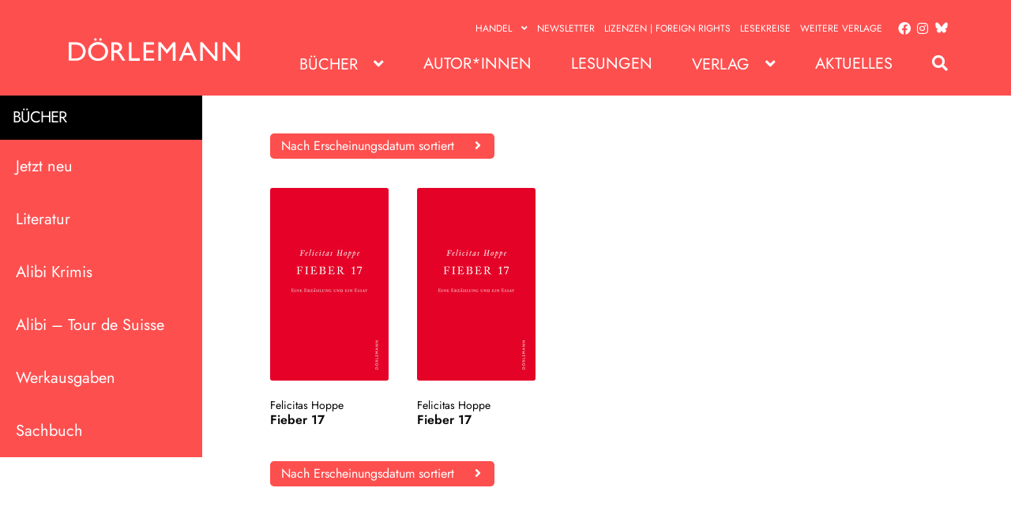

--- FILE ---
content_type: text/html; charset=UTF-8
request_url: https://doerlemann.ch/produkt-schlagwort/kur/
body_size: 26814
content:
<!doctype html><html lang="de"><head><meta charset="UTF-8"><meta name="viewport" content="width=device-width, initial-scale=1"><link rel="profile" href="http://gmpg.org/xfn/11"><link rel="pingback" href="https://doerlemann.ch/xmlrpc.php"><meta name='robots' content='index, follow, max-image-preview:large, max-snippet:-1, max-video-preview:-1' /> <!-- This site is optimized with the Yoast SEO plugin v26.6 - https://yoast.com/wordpress/plugins/seo/ --><link media="all" href="https://doerlemann.ch/wp-content/cache/autoptimize/9/css/autoptimize_ca1f6a9c818b20910b309a8ffa990a36.css" rel="stylesheet"><title>Kur - Dörlemann Verlag</title><link rel="canonical" href="https://doerlemann.ch/produkt-schlagwort/kur/" /><meta property="og:locale" content="de_DE" /><meta property="og:type" content="article" /><meta property="og:title" content="Kur - Dörlemann Verlag" /><meta property="og:url" content="https://doerlemann.ch/produkt-schlagwort/kur/" /><meta property="og:site_name" content="Dörlemann Verlag" /><meta name="twitter:card" content="summary_large_image" /> <script type="application/ld+json" class="yoast-schema-graph">{"@context":"https://schema.org","@graph":[{"@type":"CollectionPage","@id":"https://doerlemann.ch/produkt-schlagwort/kur/","url":"https://doerlemann.ch/produkt-schlagwort/kur/","name":"Kur - Dörlemann Verlag","isPartOf":{"@id":"https://doerlemann.ch/#website"},"primaryImageOfPage":{"@id":"https://doerlemann.ch/produkt-schlagwort/kur/#primaryimage"},"image":{"@id":"https://doerlemann.ch/produkt-schlagwort/kur/#primaryimage"},"thumbnailUrl":"https://doerlemann.ch/wp-content/uploads/sites/9/asolmerce/image-9783038209850.jpg","breadcrumb":{"@id":"https://doerlemann.ch/produkt-schlagwort/kur/#breadcrumb"},"inLanguage":"de"},{"@type":"ImageObject","inLanguage":"de","@id":"https://doerlemann.ch/produkt-schlagwort/kur/#primaryimage","url":"https://doerlemann.ch/wp-content/uploads/sites/9/asolmerce/image-9783038209850.jpg","contentUrl":"https://doerlemann.ch/wp-content/uploads/sites/9/asolmerce/image-9783038209850.jpg","width":1573,"height":2560},{"@type":"BreadcrumbList","@id":"https://doerlemann.ch/produkt-schlagwort/kur/#breadcrumb","itemListElement":[{"@type":"ListItem","position":1,"name":"Startseite","item":"https://doerlemann.ch/"},{"@type":"ListItem","position":2,"name":"Kur"}]},{"@type":"WebSite","@id":"https://doerlemann.ch/#website","url":"https://doerlemann.ch/","name":"Dörlemann Verlag","description":"","publisher":{"@id":"https://doerlemann.ch/#organization"},"potentialAction":[{"@type":"SearchAction","target":{"@type":"EntryPoint","urlTemplate":"https://doerlemann.ch/?s={search_term_string}"},"query-input":{"@type":"PropertyValueSpecification","valueRequired":true,"valueName":"search_term_string"}}],"inLanguage":"de"},{"@type":"Organization","@id":"https://doerlemann.ch/#organization","name":"Dörlemann Verlag","url":"https://doerlemann.ch/","logo":{"@type":"ImageObject","inLanguage":"de","@id":"https://doerlemann.ch/#/schema/logo/image/","url":"https://doerlemann.ch/wp-content/uploads/sites/9/2024/06/Doerlemann-Logo-vektorisiert-quer_weiss.svg","contentUrl":"https://doerlemann.ch/wp-content/uploads/sites/9/2024/06/Doerlemann-Logo-vektorisiert-quer_weiss.svg","caption":"Dörlemann Verlag"},"image":{"@id":"https://doerlemann.ch/#/schema/logo/image/"}}]}</script> <!-- / Yoast SEO plugin. --><link rel="alternate" type="application/rss+xml" title="Dörlemann Verlag &raquo; Feed" href="https://doerlemann.ch/feed/" /><link rel="alternate" type="application/rss+xml" title="Dörlemann Verlag &raquo; Kommentar-Feed" href="https://doerlemann.ch/comments/feed/" /><style>[consent-id]:not(.rcb-content-blocker):not([consent-transaction-complete]):not([consent-visual-use-parent^="children:"]):not([consent-confirm]){opacity:0!important}.rcb-content-blocker+.rcb-content-blocker-children-fallback~*{display:none!important}</style><link rel="preload" href="https://doerlemann.ch/wp-content/304d0dd78f5fab6f4543dc5b1c03750a/dist/570418491.js?ver=d0a9e67d7481025d345fb9f698655441" as="script" /><link rel="preload" href="https://doerlemann.ch/wp-content/304d0dd78f5fab6f4543dc5b1c03750a/dist/2014120920.js?ver=06a3446e9783a62517ef01ac9c40e237" as="script" /><link rel="preload" href="https://doerlemann.ch/wp-content/plugins/real-cookie-banner-pro/public/lib/animate.css/animate.min.css?ver=4.1.1" as="style" /><link rel="alternate" type="application/rss+xml" title="Dörlemann Verlag &raquo; Schlagwort-Feed für Kur" href="https://doerlemann.ch/produkt-schlagwort/kur/feed/" /> <script data-cfasync="false" defer src="https://doerlemann.ch/wp-content/304d0dd78f5fab6f4543dc5b1c03750a/dist/570418491.js?ver=d0a9e67d7481025d345fb9f698655441" id="real-cookie-banner-pro-vendor-real-cookie-banner-pro-banner-js"></script> <script type="application/json" data-skip-lazy-load="js-extra" data-skip-moving="true" data-no-defer nitro-exclude data-alt-type="application/ld+json" data-dont-merge data-wpmeteor-nooptimize="true" data-cfasync="false" id="aed12649fe45bea787b7406f93e8754551-js-extra">{"slug":"real-cookie-banner-pro","textDomain":"real-cookie-banner","version":"5.2.7","restUrl":"https:\/\/doerlemann.ch\/wp-json\/real-cookie-banner\/v1\/","restNamespace":"real-cookie-banner\/v1","restPathObfuscateOffset":"8c760225da0d8eb7","restRoot":"https:\/\/doerlemann.ch\/wp-json\/","restQuery":{"_v":"5.2.7","_locale":"user"},"restNonce":"b4bc39ff96","restRecreateNonceEndpoint":"https:\/\/doerlemann.ch\/wp-admin\/admin-ajax.php?action=rest-nonce","publicUrl":"https:\/\/doerlemann.ch\/wp-content\/plugins\/real-cookie-banner-pro\/public\/","chunkFolder":"dist","chunksLanguageFolder":"https:\/\/doerlemann.ch\/wp-content\/languages\/mo-cache\/real-cookie-banner-pro\/","chunks":{"chunk-config-tab-blocker.lite.js":["de_DE-83d48f038e1cf6148175589160cda67e","de_DE-e5c2f3318cd06f18a058318f5795a54b","de_DE-76129424d1eb6744d17357561a128725","de_DE-d3d8ada331df664d13fa407b77bc690b"],"chunk-config-tab-blocker.pro.js":["de_DE-ddf5ae983675e7b6eec2afc2d53654a2","de_DE-487d95eea292aab22c80aa3ae9be41f0","de_DE-ab0e642081d4d0d660276c9cebfe9f5d","de_DE-0f5f6074a855fa677e6086b82145bd50"],"chunk-config-tab-consent.lite.js":["de_DE-3823d7521a3fc2857511061e0d660408"],"chunk-config-tab-consent.pro.js":["de_DE-9cb9ecf8c1e8ce14036b5f3a5e19f098"],"chunk-config-tab-cookies.lite.js":["de_DE-1a51b37d0ef409906245c7ed80d76040","de_DE-e5c2f3318cd06f18a058318f5795a54b","de_DE-76129424d1eb6744d17357561a128725"],"chunk-config-tab-cookies.pro.js":["de_DE-572ee75deed92e7a74abba4b86604687","de_DE-487d95eea292aab22c80aa3ae9be41f0","de_DE-ab0e642081d4d0d660276c9cebfe9f5d"],"chunk-config-tab-dashboard.lite.js":["de_DE-f843c51245ecd2b389746275b3da66b6"],"chunk-config-tab-dashboard.pro.js":["de_DE-ae5ae8f925f0409361cfe395645ac077"],"chunk-config-tab-import.lite.js":["de_DE-66df94240f04843e5a208823e466a850"],"chunk-config-tab-import.pro.js":["de_DE-e5fee6b51986d4ff7a051d6f6a7b076a"],"chunk-config-tab-licensing.lite.js":["de_DE-e01f803e4093b19d6787901b9591b5a6"],"chunk-config-tab-licensing.pro.js":["de_DE-4918ea9704f47c2055904e4104d4ffba"],"chunk-config-tab-scanner.lite.js":["de_DE-b10b39f1099ef599835c729334e38429"],"chunk-config-tab-scanner.pro.js":["de_DE-752a1502ab4f0bebfa2ad50c68ef571f"],"chunk-config-tab-settings.lite.js":["de_DE-37978e0b06b4eb18b16164a2d9c93a2c"],"chunk-config-tab-settings.pro.js":["de_DE-e59d3dcc762e276255c8989fbd1f80e3"],"chunk-config-tab-tcf.lite.js":["de_DE-4f658bdbf0aa370053460bc9e3cd1f69","de_DE-e5c2f3318cd06f18a058318f5795a54b","de_DE-d3d8ada331df664d13fa407b77bc690b"],"chunk-config-tab-tcf.pro.js":["de_DE-e1e83d5b8a28f1f91f63b9de2a8b181a","de_DE-487d95eea292aab22c80aa3ae9be41f0","de_DE-0f5f6074a855fa677e6086b82145bd50"]},"others":{"customizeValuesBanner":"{\"layout\":{\"type\":\"dialog\",\"maxHeightEnabled\":false,\"maxHeight\":740,\"dialogMaxWidth\":530,\"dialogPosition\":\"middleCenter\",\"dialogMargin\":[0,0,0,0],\"bannerPosition\":\"bottom\",\"bannerMaxWidth\":1024,\"dialogBorderRadius\":3,\"borderRadius\":5,\"animationIn\":\"slideInUp\",\"animationInDuration\":500,\"animationInOnlyMobile\":true,\"animationOut\":\"none\",\"animationOutDuration\":500,\"animationOutOnlyMobile\":true,\"overlay\":true,\"overlayBg\":\"#000000\",\"overlayBgAlpha\":38,\"overlayBlur\":2},\"decision\":{\"acceptAll\":\"button\",\"acceptEssentials\":\"button\",\"showCloseIcon\":false,\"acceptIndividual\":\"link\",\"buttonOrder\":\"all,essential,save,individual\",\"showGroups\":false,\"groupsFirstView\":false,\"saveButton\":\"always\"},\"design\":{\"bg\":\"#ffffff\",\"textAlign\":\"center\",\"linkTextDecoration\":\"underline\",\"borderWidth\":0,\"borderColor\":\"#ffffff\",\"fontSize\":13,\"fontColor\":\"#2b2b2b\",\"fontInheritFamily\":true,\"fontFamily\":\"Arial, Helvetica, sans-serif\",\"fontWeight\":\"normal\",\"boxShadowEnabled\":true,\"boxShadowOffsetX\":0,\"boxShadowOffsetY\":5,\"boxShadowBlurRadius\":13,\"boxShadowSpreadRadius\":0,\"boxShadowColor\":\"#000000\",\"boxShadowColorAlpha\":20},\"headerDesign\":{\"inheritBg\":true,\"bg\":\"#f4f4f4\",\"inheritTextAlign\":true,\"textAlign\":\"center\",\"padding\":[17,20,15,20],\"logo\":\"\",\"logoRetina\":\"\",\"logoMaxHeight\":40,\"logoPosition\":\"left\",\"logoMargin\":[5,15,5,15],\"fontSize\":20,\"fontColor\":\"#2b2b2b\",\"fontInheritFamily\":true,\"fontFamily\":\"Arial, Helvetica, sans-serif\",\"fontWeight\":\"normal\",\"borderWidth\":1,\"borderColor\":\"#efefef\"},\"bodyDesign\":{\"padding\":[15,20,5,20],\"descriptionInheritFontSize\":true,\"descriptionFontSize\":13,\"dottedGroupsInheritFontSize\":true,\"dottedGroupsFontSize\":13,\"dottedGroupsBulletColor\":\"#15779b\",\"teachingsInheritTextAlign\":true,\"teachingsTextAlign\":\"center\",\"teachingsSeparatorActive\":true,\"teachingsSeparatorWidth\":50,\"teachingsSeparatorHeight\":1,\"teachingsSeparatorColor\":\"#15779b\",\"teachingsInheritFontSize\":false,\"teachingsFontSize\":12,\"teachingsInheritFontColor\":false,\"teachingsFontColor\":\"#7c7c7c\",\"accordionMargin\":[10,0,5,0],\"accordionPadding\":[5,10,5,10],\"accordionArrowType\":\"outlined\",\"accordionArrowColor\":\"#15779b\",\"accordionBg\":\"#ffffff\",\"accordionActiveBg\":\"#f9f9f9\",\"accordionHoverBg\":\"#efefef\",\"accordionBorderWidth\":1,\"accordionBorderColor\":\"#efefef\",\"accordionTitleFontSize\":12,\"accordionTitleFontColor\":\"#2b2b2b\",\"accordionTitleFontWeight\":\"normal\",\"accordionDescriptionMargin\":[5,0,0,0],\"accordionDescriptionFontSize\":12,\"accordionDescriptionFontColor\":\"#828282\",\"accordionDescriptionFontWeight\":\"normal\",\"acceptAllOneRowLayout\":false,\"acceptAllPadding\":[10,10,10,10],\"acceptAllBg\":\"#15779b\",\"acceptAllTextAlign\":\"center\",\"acceptAllFontSize\":18,\"acceptAllFontColor\":\"#ffffff\",\"acceptAllFontWeight\":\"normal\",\"acceptAllBorderWidth\":0,\"acceptAllBorderColor\":\"#000000\",\"acceptAllHoverBg\":\"#11607d\",\"acceptAllHoverFontColor\":\"#ffffff\",\"acceptAllHoverBorderColor\":\"#000000\",\"acceptEssentialsUseAcceptAll\":true,\"acceptEssentialsButtonType\":\"\",\"acceptEssentialsPadding\":[10,10,10,10],\"acceptEssentialsBg\":\"#efefef\",\"acceptEssentialsTextAlign\":\"center\",\"acceptEssentialsFontSize\":18,\"acceptEssentialsFontColor\":\"#0a0a0a\",\"acceptEssentialsFontWeight\":\"normal\",\"acceptEssentialsBorderWidth\":0,\"acceptEssentialsBorderColor\":\"#000000\",\"acceptEssentialsHoverBg\":\"#e8e8e8\",\"acceptEssentialsHoverFontColor\":\"#000000\",\"acceptEssentialsHoverBorderColor\":\"#000000\",\"acceptIndividualPadding\":[5,5,5,5],\"acceptIndividualBg\":\"#ffffff\",\"acceptIndividualTextAlign\":\"center\",\"acceptIndividualFontSize\":15,\"acceptIndividualFontColor\":\"#15779b\",\"acceptIndividualFontWeight\":\"normal\",\"acceptIndividualBorderWidth\":0,\"acceptIndividualBorderColor\":\"#000000\",\"acceptIndividualHoverBg\":\"#ffffff\",\"acceptIndividualHoverFontColor\":\"#11607d\",\"acceptIndividualHoverBorderColor\":\"#000000\"},\"footerDesign\":{\"poweredByLink\":true,\"inheritBg\":false,\"bg\":\"#fcfcfc\",\"inheritTextAlign\":true,\"textAlign\":\"center\",\"padding\":[10,20,15,20],\"fontSize\":14,\"fontColor\":\"#7c7c7c\",\"fontInheritFamily\":true,\"fontFamily\":\"Arial, Helvetica, sans-serif\",\"fontWeight\":\"normal\",\"hoverFontColor\":\"#2b2b2b\",\"borderWidth\":1,\"borderColor\":\"#efefef\",\"languageSwitcher\":\"flags\"},\"texts\":{\"headline\":\"Privatsph\\u00e4re-Einstellungen\",\"description\":\"Wir verwenden Cookies und \\u00e4hnliche Technologien auf unserer Website und verarbeiten personenbezogene Daten von dir (z.B. IP-Adresse), um z.B. Inhalte und Anzeigen zu personalisieren, Medien von Drittanbietern einzubinden oder Zugriffe auf unsere Website zu analysieren. Die Datenverarbeitung kann auch erst in Folge gesetzter Cookies stattfinden. Wir teilen diese Daten mit Dritten, die wir in den Privatsph\\u00e4re-Einstellungen benennen.<br \\\/><br \\\/>Die Datenverarbeitung kann mit deiner Einwilligung oder auf Basis eines berechtigten Interesses erfolgen, dem du in den Privatsph\\u00e4re-Einstellungen widersprechen kannst. Du hast das Recht, nicht einzuwilligen und deine Einwilligung zu einem sp\\u00e4teren Zeitpunkt zu \\u00e4ndern oder zu widerrufen. Weitere Informationen zur Verwendung deiner Daten findest du in unserer {{privacyPolicy}}Datenschutzerkl\\u00e4rung{{\\\/privacyPolicy}}.\",\"acceptAll\":\"Alle akzeptieren\",\"acceptEssentials\":\"Weiter ohne Einwilligung\",\"acceptIndividual\":\"Privatsph\\u00e4re-Einstellungen individuell festlegen\",\"poweredBy\":\"0\",\"dataProcessingInUnsafeCountries\":\"Einige Services verarbeiten personenbezogene Daten in unsicheren Drittl\\u00e4ndern. Indem du in die Nutzung dieser Services einwilligst, erkl\\u00e4rst du dich auch mit der Verarbeitung deiner Daten in diesen unsicheren Drittl\\u00e4ndern gem\\u00e4\\u00df {{legalBasis}} einverstanden. Dies birgt das Risiko, dass deine Daten von Beh\\u00f6rden zu Kontroll- und \\u00dcberwachungszwecken verarbeitet werden, m\\u00f6glicherweise ohne die M\\u00f6glichkeit eines Rechtsbehelfs.\",\"ageNoticeBanner\":\"Du bist unter {{minAge}} Jahre alt? Dann kannst du nicht in optionale Services einwilligen. Du kannst deine Eltern oder Erziehungsberechtigten bitten, mit dir in diese Services einzuwilligen.\",\"ageNoticeBlocker\":\"Du bist unter {{minAge}} Jahre alt? Leider darfst du in diesen Service nicht selbst einwilligen, um diese Inhalte zu sehen. Bitte deine Eltern oder Erziehungsberechtigten, in den Service mit dir einzuwilligen!\",\"listServicesNotice\":\"Wenn du alle Services akzeptierst, erlaubst du, dass {{services}} geladen werden. Diese sind nach ihrem Zweck in Gruppen {{serviceGroups}} unterteilt (Zugeh\\u00f6rigkeit durch hochgestellte Zahlen gekennzeichnet).\",\"listServicesLegitimateInterestNotice\":\"Au\\u00dferdem werden {{services}} auf der Grundlage eines berechtigten Interesses geladen.\",\"tcfStacksCustomName\":\"Services mit verschiedenen Zwecken au\\u00dferhalb des TCF-Standards\",\"tcfStacksCustomDescription\":\"Services, die Einwilligungen nicht \\u00fcber den TCF-Standard, sondern \\u00fcber andere Technologien teilen. Diese werden nach ihrem Zweck in mehrere Gruppen unterteilt. Einige davon werden aufgrund eines berechtigten Interesses genutzt (z.B. Gefahrenabwehr), andere werden nur mit deiner Einwilligung genutzt. Details zu den einzelnen Gruppen und Zwecken der Services findest du in den individuellen Privatsph\\u00e4re-Einstellungen.\",\"consentForwardingExternalHosts\":\"Deine Einwilligung gilt auch auf {{websites}}.\",\"blockerHeadline\":\"{{name}} aufgrund von Privatsph\\u00e4re-Einstellungen blockiert\",\"blockerLinkShowMissing\":\"Zeige alle Services, in die du noch einwilligen musst\",\"blockerLoadButton\":\"Services akzeptieren und Inhalte laden\",\"blockerAcceptInfo\":\"Wenn du die blockierten Inhalte l\\u00e4dst, werden deine Datenschutzeinstellungen angepasst. Inhalte aus diesem Service werden in Zukunft nicht mehr blockiert.\",\"stickyHistory\":\"Historie der Privatsph\\u00e4re-Einstellungen\",\"stickyRevoke\":\"Einwilligungen widerrufen\",\"stickyRevokeSuccessMessage\":\"Du hast die Einwilligung f\\u00fcr Services mit dessen Cookies und Verarbeitung personenbezogener Daten erfolgreich widerrufen. Die Seite wird jetzt neu geladen!\",\"stickyChange\":\"Privatsph\\u00e4re-Einstellungen \\u00e4ndern\"},\"individualLayout\":{\"inheritDialogMaxWidth\":false,\"dialogMaxWidth\":970,\"inheritBannerMaxWidth\":true,\"bannerMaxWidth\":1980,\"descriptionTextAlign\":\"left\"},\"group\":{\"checkboxBg\":\"#f0f0f0\",\"checkboxBorderWidth\":1,\"checkboxBorderColor\":\"#d2d2d2\",\"checkboxActiveColor\":\"#ffffff\",\"checkboxActiveBg\":\"#15779b\",\"checkboxActiveBorderColor\":\"#11607d\",\"groupInheritBg\":true,\"groupBg\":\"#f4f4f4\",\"groupPadding\":[15,15,15,15],\"groupSpacing\":10,\"groupBorderRadius\":5,\"groupBorderWidth\":1,\"groupBorderColor\":\"#f4f4f4\",\"headlineFontSize\":16,\"headlineFontWeight\":\"normal\",\"headlineFontColor\":\"#2b2b2b\",\"descriptionFontSize\":14,\"descriptionFontColor\":\"#7c7c7c\",\"linkColor\":\"#7c7c7c\",\"linkHoverColor\":\"#2b2b2b\",\"detailsHideLessRelevant\":true},\"saveButton\":{\"useAcceptAll\":true,\"type\":\"button\",\"padding\":[10,10,10,10],\"bg\":\"#efefef\",\"textAlign\":\"center\",\"fontSize\":18,\"fontColor\":\"#0a0a0a\",\"fontWeight\":\"normal\",\"borderWidth\":0,\"borderColor\":\"#000000\",\"hoverBg\":\"#e8e8e8\",\"hoverFontColor\":\"#000000\",\"hoverBorderColor\":\"#000000\"},\"individualTexts\":{\"headline\":\"Individuelle Privatsph\\u00e4re-Einstellungen\",\"description\":\"Wir verwenden Cookies und \\u00e4hnliche Technologien auf unserer Website und verarbeiten personenbezogene Daten von dir (z.B. IP-Adresse), um z.B. Inhalte und Anzeigen zu personalisieren, Medien von Drittanbietern einzubinden oder Zugriffe auf unsere Website zu analysieren. Die Datenverarbeitung kann auch erst in Folge gesetzter Cookies stattfinden. Wir teilen diese Daten mit Dritten, die wir in den Privatsph\\u00e4re-Einstellungen benennen.<br \\\/><br \\\/>Die Datenverarbeitung kann mit deiner Einwilligung oder auf Basis eines berechtigten Interesses erfolgen, dem du in den Privatsph\\u00e4re-Einstellungen widersprechen kannst. Du hast das Recht, nicht einzuwilligen und deine Einwilligung zu einem sp\\u00e4teren Zeitpunkt zu \\u00e4ndern oder zu widerrufen. Weitere Informationen zur Verwendung deiner Daten findest du in unserer {{privacyPolicy}}Datenschutzerkl\\u00e4rung{{\\\/privacyPolicy}}.<br \\\/><br \\\/>Im Folgenden findest du eine \\u00dcbersicht \\u00fcber alle Services, die von dieser Website genutzt werden. Du kannst dir detaillierte Informationen zu jedem Service ansehen und ihm einzeln zustimmen oder von deinem Widerspruchsrecht Gebrauch machen.\",\"save\":\"Individuelle Auswahlen speichern\",\"showMore\":\"Service-Informationen anzeigen\",\"hideMore\":\"Service-Informationen ausblenden\",\"postamble\":\"\"},\"mobile\":{\"enabled\":true,\"maxHeight\":400,\"hideHeader\":false,\"alignment\":\"bottom\",\"scalePercent\":90,\"scalePercentVertical\":-50},\"sticky\":{\"enabled\":false,\"animationsEnabled\":true,\"alignment\":\"left\",\"bubbleBorderRadius\":50,\"icon\":\"fingerprint\",\"iconCustom\":\"\",\"iconCustomRetina\":\"\",\"iconSize\":30,\"iconColor\":\"#ffffff\",\"bubbleMargin\":[10,20,20,20],\"bubblePadding\":15,\"bubbleBg\":\"#15779b\",\"bubbleBorderWidth\":0,\"bubbleBorderColor\":\"#10556f\",\"boxShadowEnabled\":true,\"boxShadowOffsetX\":0,\"boxShadowOffsetY\":2,\"boxShadowBlurRadius\":5,\"boxShadowSpreadRadius\":1,\"boxShadowColor\":\"#105b77\",\"boxShadowColorAlpha\":40,\"bubbleHoverBg\":\"#ffffff\",\"bubbleHoverBorderColor\":\"#000000\",\"hoverIconColor\":\"#000000\",\"hoverIconCustom\":\"\",\"hoverIconCustomRetina\":\"\",\"menuFontSize\":16,\"menuBorderRadius\":5,\"menuItemSpacing\":10,\"menuItemPadding\":[5,10,5,10]},\"customCss\":{\"css\":\"\",\"antiAdBlocker\":\"y\"}}","isPro":true,"showProHints":false,"proUrl":"https:\/\/devowl.io\/de\/go\/real-cookie-banner?source=rcb-lite","showLiteNotice":false,"frontend":{"groups":"[{\"id\":10813,\"name\":\"Essenziell\",\"slug\":\"essenziell\",\"description\":\"Essenzielle Services sind f\\u00fcr die grundlegende Funktionalit\\u00e4t der Website erforderlich. Sie enthalten nur technisch notwendige Services. Diesen Services kann nicht widersprochen werden.\",\"isEssential\":true,\"isDefault\":true,\"items\":[{\"id\":6395,\"name\":\"WooCommerce\",\"purpose\":\"WooCommerce ist ein E-Commerce-Shopsystem, das es dir erm\\u00f6glicht, Produkte auf dieser Website zu kaufen. Cookies werden verwendet, um Artikel in einem Warenkorb zu sammeln, um den Warenkorb des Nutzers in der Datenbank der Website zu speichern, um k\\u00fcrzlich angesehene Produkte zu speichern, um sie wieder anzuzeigen und um es Nutzern zu erm\\u00f6glichen Mitteilungen im Online-Shop auszublenden.\",\"providerContact\":{\"phone\":\"\",\"email\":\"\",\"link\":\"\"},\"isProviderCurrentWebsite\":true,\"provider\":\"Oktopus Verlag\",\"uniqueName\":\"woocommerce\",\"isEmbeddingOnlyExternalResources\":false,\"legalBasis\":\"\",\"dataProcessingInCountries\":[],\"dataProcessingInCountriesSpecialTreatments\":[],\"technicalDefinitions\":[{\"type\":\"local\",\"name\":\"wc_cart_hash_*\",\"host\":\"oktoweb.asol.at\",\"duration\":0,\"durationUnit\":\"y\",\"isSessionDuration\":false,\"purpose\":\"\"},{\"type\":\"http\",\"name\":\"woocommerce_cart_hash\",\"host\":\"oktoweb.asol.at\",\"duration\":0,\"durationUnit\":\"y\",\"isSessionDuration\":true,\"purpose\":\"\"},{\"type\":\"http\",\"name\":\"wp_woocommerce_session_*\",\"host\":\"oktoweb.asol.at\",\"duration\":2,\"durationUnit\":\"d\",\"isSessionDuration\":false,\"purpose\":\"\"},{\"type\":\"http\",\"name\":\"woocommerce_items_in_cart\",\"host\":\"oktoweb.asol.at\",\"duration\":0,\"durationUnit\":\"y\",\"isSessionDuration\":true,\"purpose\":\"\"},{\"type\":\"http\",\"name\":\"woocommerce_recently_viewed\",\"host\":\"oktoweb.asol.at\",\"duration\":0,\"durationUnit\":\"y\",\"isSessionDuration\":true,\"purpose\":\"\"},{\"type\":\"http\",\"name\":\"store_notice*\",\"host\":\"oktoweb.asol.at\",\"duration\":0,\"durationUnit\":\"y\",\"isSessionDuration\":true,\"purpose\":\"\"}],\"codeDynamics\":[],\"providerPrivacyPolicyUrl\":\"https:\\\/\\\/oktoweb.asol.at\\\/datenschutzerklaerung\\\/\",\"providerLegalNoticeUrl\":\"\",\"tagManagerOptInEventName\":\"\",\"tagManagerOptOutEventName\":\"\",\"googleConsentModeConsentTypes\":[],\"executePriority\":0,\"codeOptIn\":\"\",\"executeCodeOptInWhenNoTagManagerConsentIsGiven\":false,\"codeOptOut\":\"\",\"executeCodeOptOutWhenNoTagManagerConsentIsGiven\":false,\"deleteTechnicalDefinitionsAfterOptOut\":false,\"codeOnPageLoad\":\"\",\"presetId\":\"woocommerce\"},{\"id\":6024,\"name\":\"Real Cookie Banner\",\"purpose\":\"Real Cookie Banner bittet Website-Besucher um die Einwilligung zum Setzen von Cookies und zur Verarbeitung personenbezogener Daten. Dazu wird jedem Website-Besucher eine UUID (pseudonyme Identifikation des Nutzers) zugewiesen, die bis zum Ablauf des Cookies zur Speicherung der Einwilligung g\\u00fcltig ist. Cookies werden dazu verwendet, um zu testen, ob Cookies gesetzt werden k\\u00f6nnen, um Referenz auf die dokumentierte Einwilligung zu speichern, um zu speichern, in welche Services aus welchen Service-Gruppen der Besucher eingewilligt hat, und, falls Einwilligung nach dem Transparency &amp; Consent Framework (TCF) eingeholt werden, um die Einwilligungen in TCF Partner, Zwecke, besondere Zwecke, Funktionen und besondere Funktionen zu speichern. Im Rahmen der Darlegungspflicht nach DSGVO wird die erhobene Einwilligung vollumf\\u00e4nglich dokumentiert. Dazu z\\u00e4hlt neben den Services und Service-Gruppen, in welche der Besucher eingewilligt hat, und falls Einwilligung nach dem TCF Standard eingeholt werden, in welche TCF Partner, Zwecke und Funktionen der Besucher eingewilligt hat, alle Einstellungen des Cookie Banners zum Zeitpunkt der Einwilligung als auch die technischen Umst\\u00e4nde (z.B. Gr\\u00f6\\u00dfe des Sichtbereichs bei der Einwilligung) und die Nutzerinteraktionen (z.B. Klick auf Buttons), die zur Einwilligung gef\\u00fchrt haben. Die Einwilligung wird pro Sprache einmal erhoben.\",\"providerContact\":{\"phone\":\"\",\"email\":\"\",\"link\":\"\"},\"isProviderCurrentWebsite\":true,\"provider\":\"Oktopus verlag\",\"uniqueName\":\"real-cookie-banner\",\"isEmbeddingOnlyExternalResources\":false,\"legalBasis\":\"legal-requirement\",\"dataProcessingInCountries\":[],\"dataProcessingInCountriesSpecialTreatments\":[],\"technicalDefinitions\":[{\"type\":\"http\",\"name\":\"real_cookie_banner*\",\"host\":\".doerlemann.ch\",\"duration\":365,\"durationUnit\":\"d\",\"isSessionDuration\":false,\"purpose\":\"Eindeutiger Identifikator f\\u00fcr die Einwilligung, aber nicht f\\u00fcr den Website-Besucher. Revisionshash f\\u00fcr die Einstellungen des Cookie-Banners (Texte, Farben, Funktionen, Servicegruppen, Dienste, Content Blocker usw.). IDs f\\u00fcr eingewilligte Services und Service-Gruppen.\"},{\"type\":\"http\",\"name\":\"real_cookie_banner*-tcf\",\"host\":\".doerlemann.ch\",\"duration\":365,\"durationUnit\":\"d\",\"isSessionDuration\":false,\"purpose\":\"Im Rahmen von TCF gesammelte Einwilligungen, die im TC-String-Format gespeichert werden, einschlie\\u00dflich TCF-Vendoren, -Zwecke, -Sonderzwecke, -Funktionen und -Sonderfunktionen.\"},{\"type\":\"http\",\"name\":\"real_cookie_banner*-gcm\",\"host\":\".doerlemann.ch\",\"duration\":365,\"durationUnit\":\"d\",\"isSessionDuration\":false,\"purpose\":\"Die im Google Consent Mode gesammelten Einwilligungen in die verschiedenen Einwilligungstypen (Zwecke) werden f\\u00fcr alle mit dem Google Consent Mode kompatiblen Services gespeichert.\"},{\"type\":\"http\",\"name\":\"real_cookie_banner-test\",\"host\":\".doerlemann.ch\",\"duration\":365,\"durationUnit\":\"d\",\"isSessionDuration\":false,\"purpose\":\"Cookie, der gesetzt wurde, um die Funktionalit\\u00e4t von HTTP-Cookies zu testen. Wird sofort nach dem Test gel\\u00f6scht.\"},{\"type\":\"local\",\"name\":\"real_cookie_banner*\",\"host\":\"https:\\\/\\\/doerlemann.ch\",\"duration\":1,\"durationUnit\":\"d\",\"isSessionDuration\":false,\"purpose\":\"Eindeutiger Identifikator f\\u00fcr die Einwilligung, aber nicht f\\u00fcr den Website-Besucher. Revisionshash f\\u00fcr die Einstellungen des Cookie-Banners (Texte, Farben, Funktionen, Service-Gruppen, Services, Content Blocker usw.). IDs f\\u00fcr eingewilligte Services und Service-Gruppen. Wird nur solange gespeichert, bis die Einwilligung auf dem Website-Server dokumentiert ist.\"},{\"type\":\"local\",\"name\":\"real_cookie_banner*-tcf\",\"host\":\"https:\\\/\\\/doerlemann.ch\",\"duration\":1,\"durationUnit\":\"d\",\"isSessionDuration\":false,\"purpose\":\"Im Rahmen von TCF gesammelte Einwilligungen werden im TC-String-Format gespeichert, einschlie\\u00dflich TCF Vendoren, Zwecke, besondere Zwecke, Funktionen und besondere Funktionen. Wird nur solange gespeichert, bis die Einwilligung auf dem Website-Server dokumentiert ist.\"},{\"type\":\"local\",\"name\":\"real_cookie_banner*-gcm\",\"host\":\"https:\\\/\\\/doerlemann.ch\",\"duration\":1,\"durationUnit\":\"d\",\"isSessionDuration\":false,\"purpose\":\"Im Rahmen des Google Consent Mode erfasste Einwilligungen werden f\\u00fcr alle mit dem Google Consent Mode kompatiblen Services in Einwilligungstypen (Zwecke) gespeichert. Wird nur solange gespeichert, bis die Einwilligung auf dem Website-Server dokumentiert ist.\"},{\"type\":\"local\",\"name\":\"real_cookie_banner-consent-queue*\",\"host\":\"https:\\\/\\\/doerlemann.ch\",\"duration\":1,\"durationUnit\":\"d\",\"isSessionDuration\":false,\"purpose\":\"Lokale Zwischenspeicherung (Caching) der Auswahl im Cookie-Banner, bis der Server die Einwilligung dokumentiert; Dokumentation periodisch oder bei Seitenwechseln versucht, wenn der Server nicht verf\\u00fcgbar oder \\u00fcberlastet ist.\"}],\"codeDynamics\":[],\"providerPrivacyPolicyUrl\":\"https:\\\/\\\/oktoweb.asol.at\\\/datenschutzerklaerung\\\/\",\"providerLegalNoticeUrl\":\"\",\"tagManagerOptInEventName\":\"\",\"tagManagerOptOutEventName\":\"\",\"googleConsentModeConsentTypes\":[],\"executePriority\":0,\"codeOptIn\":\"\",\"executeCodeOptInWhenNoTagManagerConsentIsGiven\":false,\"codeOptOut\":\"\",\"executeCodeOptOutWhenNoTagManagerConsentIsGiven\":false,\"deleteTechnicalDefinitionsAfterOptOut\":false,\"codeOnPageLoad\":\"\",\"presetId\":\"real-cookie-banner\"}]},{\"id\":10814,\"name\":\"Funktional\",\"slug\":\"funktional\",\"description\":\"Funktionale Services sind notwendig, um \\u00fcber die wesentliche Funktionalit\\u00e4t der Website hinausgehende Features wie h\\u00fcbschere Schriftarten, Videowiedergabe oder interaktive Web 2.0-Features bereitzustellen. Inhalte von z.B. Video- und Social Media-Plattformen sind standardm\\u00e4\\u00dfig gesperrt und k\\u00f6nnen zugestimmt werden. Wenn dem Service zugestimmt wird, werden diese Inhalte automatisch ohne weitere manuelle Einwilligung geladen.\",\"isEssential\":false,\"isDefault\":true,\"items\":[{\"id\":6396,\"name\":\"Emojis\",\"purpose\":\"WordPress Emoji ist ein Emoji-Set, das von wordpress.org geladen wird. Es werden keine Cookies im technischen Sinne auf dem Client des Nutzers gesetzt, jedoch werden technische und personenbezogene Daten wie die IP-Adresse vom Client an den Server des Dienstanbieters \\u00fcbertragen, um die Nutzung des Dienstes zu erm\\u00f6glichen.\",\"providerContact\":{\"phone\":\"\",\"email\":\"\",\"link\":\"\"},\"isProviderCurrentWebsite\":false,\"provider\":\"WordPress.org\",\"uniqueName\":\"wordpress-emojis\",\"isEmbeddingOnlyExternalResources\":true,\"legalBasis\":\"\",\"dataProcessingInCountries\":[\"US\"],\"dataProcessingInCountriesSpecialTreatments\":[],\"technicalDefinitions\":[{\"type\":\"http\",\"name\":\"\",\"host\":\"\",\"duration\":0,\"durationUnit\":\"y\",\"isSessionDuration\":false,\"purpose\":\"\"}],\"codeDynamics\":[],\"providerPrivacyPolicyUrl\":\"https:\\\/\\\/de.wordpress.org\\\/about\\\/privacy\\\/\",\"providerLegalNoticeUrl\":\"\",\"tagManagerOptInEventName\":\"\",\"tagManagerOptOutEventName\":\"\",\"googleConsentModeConsentTypes\":[],\"executePriority\":0,\"codeOptIn\":\"\",\"executeCodeOptInWhenNoTagManagerConsentIsGiven\":false,\"codeOptOut\":\"\",\"executeCodeOptOutWhenNoTagManagerConsentIsGiven\":false,\"deleteTechnicalDefinitionsAfterOptOut\":false,\"codeOnPageLoad\":\"\",\"presetId\":\"wordpress-emojis\"},{\"id\":6393,\"name\":\"Vimeo\",\"purpose\":\"Vimeo erlaubt es auf vimeo.com ver\\u00f6ffentlichte Inhalte direkt in Websites einzubetten. Die Cookies werden verwendet, um besuchte Webseiten und detaillierte Statistiken \\u00fcber das Nutzerverhalten zu sammeln. Diese Daten k\\u00f6nnen mit den Daten der auf vimeo.com angemeldeten Nutzer verkn\\u00fcpft werden.\",\"providerContact\":{\"phone\":\"\",\"email\":\"\",\"link\":\"\"},\"isProviderCurrentWebsite\":false,\"provider\":\"Vimeo Inc.\",\"uniqueName\":\"vimeo\",\"isEmbeddingOnlyExternalResources\":false,\"legalBasis\":\"\",\"dataProcessingInCountries\":[\"US\"],\"dataProcessingInCountriesSpecialTreatments\":[],\"technicalDefinitions\":[{\"type\":\"http\",\"name\":\"vuid\",\"host\":\".vimeo.com\",\"duration\":10,\"durationUnit\":\"y\",\"isSessionDuration\":false,\"purpose\":\"\"},{\"type\":\"http\",\"name\":\"player\",\"host\":\".vimeo.com\",\"duration\":1,\"durationUnit\":\"y\",\"isSessionDuration\":false,\"purpose\":\"\"},{\"type\":\"local\",\"name\":\"sync_volume\",\"host\":\"player.vimeo.com\",\"duration\":0,\"durationUnit\":\"y\",\"isSessionDuration\":false,\"purpose\":\"\"},{\"type\":\"local\",\"name\":\"sync_active\",\"host\":\"player.vimeo.com\",\"duration\":0,\"durationUnit\":\"y\",\"isSessionDuration\":false,\"purpose\":\"\"},{\"type\":\"http\",\"name\":\"vimeo\",\"host\":\".vimeo.com\",\"duration\":1,\"durationUnit\":\"mo\",\"isSessionDuration\":false,\"purpose\":\"\"},{\"type\":\"http\",\"name\":\"is_logged_in\",\"host\":\".vimeo.com\",\"duration\":10,\"durationUnit\":\"y\",\"isSessionDuration\":false,\"purpose\":\"\"},{\"type\":\"http\",\"name\":\"_uetvid\",\"host\":\".vimeo.com\",\"duration\":21,\"durationUnit\":\"d\",\"isSessionDuration\":false,\"purpose\":\"\"},{\"type\":\"http\",\"name\":\"has_logged_in\",\"host\":\".vimeo.com\",\"duration\":10,\"durationUnit\":\"y\",\"isSessionDuration\":false,\"purpose\":\"\"},{\"type\":\"http\",\"name\":\"_fbp\",\"host\":\".vimeo.com\",\"duration\":3,\"durationUnit\":\"mo\",\"isSessionDuration\":false,\"purpose\":\"\"},{\"type\":\"http\",\"name\":\"_uetsid\",\"host\":\".vimeo.com\",\"duration\":1,\"durationUnit\":\"d\",\"isSessionDuration\":false,\"purpose\":\"\"},{\"type\":\"http\",\"name\":\"_gat_UA-*\",\"host\":\".vimeo.com\",\"duration\":1,\"durationUnit\":\"h\",\"isSessionDuration\":false,\"purpose\":\"\"},{\"type\":\"http\",\"name\":\"_gid\",\"host\":\".vimeo.com\",\"duration\":1,\"durationUnit\":\"d\",\"isSessionDuration\":false,\"purpose\":\"\"},{\"type\":\"http\",\"name\":\"continuous_play_v3\",\"host\":\".vimeo.com\",\"duration\":1,\"durationUnit\":\"y\",\"isSessionDuration\":false,\"purpose\":\"\"},{\"type\":\"http\",\"name\":\"_gcl_au\",\"host\":\".vimeo.com\",\"duration\":3,\"durationUnit\":\"mo\",\"isSessionDuration\":false,\"purpose\":\"\"},{\"type\":\"http\",\"name\":\"_ga\",\"host\":\".vimeo.com\",\"duration\":2,\"durationUnit\":\"y\",\"isSessionDuration\":false,\"purpose\":\"\"}],\"codeDynamics\":[],\"providerPrivacyPolicyUrl\":\"https:\\\/\\\/vimeo.com\\\/privacy\",\"providerLegalNoticeUrl\":\"\",\"tagManagerOptInEventName\":\"\",\"tagManagerOptOutEventName\":\"\",\"googleConsentModeConsentTypes\":[],\"executePriority\":0,\"codeOptIn\":\"\",\"executeCodeOptInWhenNoTagManagerConsentIsGiven\":false,\"codeOptOut\":\"\",\"executeCodeOptOutWhenNoTagManagerConsentIsGiven\":false,\"deleteTechnicalDefinitionsAfterOptOut\":false,\"codeOnPageLoad\":\"\",\"presetId\":\"vimeo\"},{\"id\":6390,\"name\":\"Issuu\",\"purpose\":\"Issuu erm\\u00f6glicht das Einbetten von Inhalten, die auf issuu.com ver\\u00f6ffentlicht werden, direkt in Websites. Die Cookies werden verwendet, um besuchte Webseiten und detaillierte Statistiken \\u00fcber das Nutzerverhalten zu sammeln. Diese Daten k\\u00f6nnen mit den Daten der auf issuu.com registrierten Nutzer verkn\\u00fcpft werden.\",\"providerContact\":{\"phone\":\"\",\"email\":\"\",\"link\":\"\"},\"isProviderCurrentWebsite\":false,\"provider\":\"Issuu, Inc.\",\"uniqueName\":\"issuu\",\"isEmbeddingOnlyExternalResources\":false,\"legalBasis\":\"\",\"dataProcessingInCountries\":[],\"dataProcessingInCountriesSpecialTreatments\":[],\"technicalDefinitions\":[{\"type\":\"http\",\"name\":\"mc\",\"host\":\".quantserve.com\",\"duration\":25,\"durationUnit\":\"mo\",\"isSessionDuration\":false,\"purpose\":\"\"},{\"type\":\"http\",\"name\":\"d\",\"host\":\".quantserve.com\",\"duration\":3,\"durationUnit\":\"mo\",\"isSessionDuration\":false,\"purpose\":\"\"},{\"type\":\"http\",\"name\":\"iutk\",\"host\":\".issuu.com\",\"duration\":6,\"durationUnit\":\"mo\",\"isSessionDuration\":false,\"purpose\":\"\"}],\"codeDynamics\":[],\"providerPrivacyPolicyUrl\":\"https:\\\/\\\/issuu.com\\\/legal\\\/privacy\",\"providerLegalNoticeUrl\":\"\",\"tagManagerOptInEventName\":\"\",\"tagManagerOptOutEventName\":\"\",\"googleConsentModeConsentTypes\":[],\"executePriority\":0,\"codeOptIn\":\"\",\"executeCodeOptInWhenNoTagManagerConsentIsGiven\":false,\"codeOptOut\":\"\",\"executeCodeOptOutWhenNoTagManagerConsentIsGiven\":false,\"deleteTechnicalDefinitionsAfterOptOut\":false,\"codeOnPageLoad\":\"\",\"presetId\":\"issuu\"}]},{\"id\":10815,\"name\":\"Statistik\",\"slug\":\"statistik\",\"description\":\"Statistik-Services werden ben\\u00f6tigt, um pseudonymisierte Daten \\u00fcber die Besucher der Website zu sammeln. Die Daten erm\\u00f6glichen es uns, die Besucher besser zu verstehen und die Website zu optimieren.\",\"isEssential\":false,\"isDefault\":true,\"items\":[{\"id\":6419,\"name\":\"Matomo\",\"purpose\":\"Matomo ist ein Service, um detaillierte Statistiken \\u00fcber das Nutzerverhalten auf der Website zu erstellen. Cookies werden verwendet, um Nutzer zu unterscheiden und um Daten aus mehreren Seitenaufrufen miteinander zu verkn\\u00fcpfen.\",\"providerContact\":{\"phone\":\"\",\"email\":\"\",\"link\":\"\"},\"isProviderCurrentWebsite\":true,\"provider\":\"Oktopus Verlag\",\"uniqueName\":\"matomo\",\"isEmbeddingOnlyExternalResources\":false,\"legalBasis\":\"\",\"dataProcessingInCountries\":[],\"dataProcessingInCountriesSpecialTreatments\":[],\"technicalDefinitions\":[{\"type\":\"http\",\"name\":\"_pk_id.*\",\"host\":\"kampaverlag.ch\\\/doerlemann\",\"duration\":13,\"durationUnit\":\"mo\",\"isSessionDuration\":false,\"purpose\":\"\"},{\"type\":\"http\",\"name\":\"_pk_ref.*\",\"host\":\"kampaverlag.ch\\\/doerlemann\",\"duration\":6,\"durationUnit\":\"mo\",\"isSessionDuration\":false,\"purpose\":\"\"},{\"type\":\"http\",\"name\":\"_pk_ses.*\",\"host\":\"kampaverlag.ch\\\/doerlemann\",\"duration\":30,\"durationUnit\":\"m\",\"isSessionDuration\":false,\"purpose\":\"\"},{\"type\":\"http\",\"name\":\"_pk_cvar.*\",\"host\":\"kampaverlag.ch\\\/doerlemann\",\"duration\":30,\"durationUnit\":\"mo\",\"isSessionDuration\":false,\"purpose\":\"\"},{\"type\":\"http\",\"name\":\"_pk_hsr.*\",\"host\":\"kampaverlag.ch\\\/doerlemann\",\"duration\":30,\"durationUnit\":\"m\",\"isSessionDuration\":false,\"purpose\":\"\"},{\"type\":\"http\",\"name\":\"_pk_testcookie.*\",\"host\":\"kampaverlag.ch\\\/doerlemann\",\"duration\":0,\"durationUnit\":\"m\",\"isSessionDuration\":true,\"purpose\":\"\"},{\"type\":\"http\",\"name\":\"mtm_consent\",\"host\":\"kampaverlag.ch\\\/doerlemann\",\"duration\":1,\"durationUnit\":\"y\",\"isSessionDuration\":false,\"purpose\":\"\"}],\"codeDynamics\":{\"mtHost\":\"kampaverlag.ch\\\/doerlemann\",\"mtSiteId\":\"2\"},\"providerPrivacyPolicyUrl\":\"https:\\\/\\\/kampaverlag.ch\\\/doerlemann\\\/datenschutzerklaerung\\\/\",\"providerLegalNoticeUrl\":\"\",\"tagManagerOptInEventName\":\"\",\"tagManagerOptOutEventName\":\"\",\"googleConsentModeConsentTypes\":[],\"executePriority\":0,\"codeOptIn\":\"base64-encoded:[base64]\",\"executeCodeOptInWhenNoTagManagerConsentIsGiven\":false,\"codeOptOut\":\"base64-encoded:PHNjcmlwdD4KICAgIHZhciBfcGFxID0gd2luZG93Ll9wYXE7CiAgICBpZiAoX3BhcSkgewogICAgICAgIF9wYXEucHVzaChbImRpc2FibGVDb29raWVzIl0pOwogICAgfQo8L3NjcmlwdD4=\",\"executeCodeOptOutWhenNoTagManagerConsentIsGiven\":false,\"deleteTechnicalDefinitionsAfterOptOut\":true,\"codeOnPageLoad\":\"\",\"presetId\":\"matomo\"}]},{\"id\":10816,\"name\":\"Marketing\",\"slug\":\"marketing\",\"description\":\"Marketing Services werden von uns und Dritten genutzt, um das Verhalten einzelner Nutzer aufzuzeichnen, die gesammelten Daten zu analysieren und z.B. personalisierte Werbung anzuzeigen. Diese Services erm\\u00f6glichen es uns, Nutzer \\u00fcber mehrere Websites hinweg zu verfolgen.\",\"isEssential\":false,\"isDefault\":true,\"items\":[{\"id\":6391,\"name\":\"Brevo (fr\\u00fcher Sendinblue)\",\"purpose\":\"Sendinblue ist eine Marketingplattform, die es uns erm\\u00f6glicht, Zielgruppen zu differenzieren und Marketingbotschaften per E-Mail zu versenden. Es werden keine Cookies im technischen Sinne auf dem Client des Nutzers gesetzt, jedoch werden technische und personenbezogene Daten wie die IP-Adresse vom Client an den Server des Service-Providers \\u00fcbertragen, um die Nutzung des Services zu erm\\u00f6glichen.\",\"providerContact\":{\"phone\":\"\",\"email\":\"dpo@brevo.com\",\"link\":\"\"},\"isProviderCurrentWebsite\":false,\"provider\":\"Brevo, 106 boulevard Haussmann, 75008 Paris, Frankreich\",\"uniqueName\":\"sendinblue\",\"isEmbeddingOnlyExternalResources\":true,\"legalBasis\":\"\",\"dataProcessingInCountries\":[\"FR\",\"US\"],\"dataProcessingInCountriesSpecialTreatments\":[],\"technicalDefinitions\":[{\"type\":\"http\",\"name\":\"\",\"host\":\"\",\"duration\":0,\"durationUnit\":\"y\",\"isSessionDuration\":false,\"purpose\":\"\"}],\"codeDynamics\":[],\"providerPrivacyPolicyUrl\":\"https:\\\/\\\/de.sendinblue.com\\\/legal\\\/privacypolicy\\\/\",\"providerLegalNoticeUrl\":\"\",\"tagManagerOptInEventName\":\"\",\"tagManagerOptOutEventName\":\"\",\"googleConsentModeConsentTypes\":[],\"executePriority\":0,\"codeOptIn\":\"\",\"executeCodeOptInWhenNoTagManagerConsentIsGiven\":false,\"codeOptOut\":\"\",\"executeCodeOptOutWhenNoTagManagerConsentIsGiven\":false,\"deleteTechnicalDefinitionsAfterOptOut\":false,\"codeOnPageLoad\":\"\",\"presetId\":\"sendinblue\"}]}]","links":[{"id":6895,"label":"Datenschutzerkl\u00e4rung","pageType":"privacyPolicy","isExternalUrl":false,"pageId":6025,"url":"https:\/\/doerlemann.ch\/datenschutzerklaerung\/","hideCookieBanner":true,"isTargetBlank":true},{"id":6896,"label":"Impressum","pageType":"legalNotice","isExternalUrl":false,"pageId":6065,"url":"https:\/\/doerlemann.ch\/impressum\/","hideCookieBanner":true,"isTargetBlank":true}],"websiteOperator":{"address":"","country":"","contactEmail":"base64-encoded:b2ZmaWNlQGdlcm5vdC1ydXR0ZXIuYXQ=","contactPhone":"","contactFormUrl":false},"blocker":[{"id":6397,"name":"WordPress Emojis","description":"","rules":["*s.w.org\/images\/core\/emoji*","window._wpemojiSettings","link[href=\"\/\/s.w.org\"]"],"criteria":"","tcfVendors":[],"tcfPurposes":[],"services":[6396],"isVisual":false,"visualType":"","visualMediaThumbnail":"0","visualContentType":"","isVisualDarkMode":false,"visualBlur":0,"visualDownloadThumbnail":false,"visualHeroButtonText":"","shouldForceToShowVisual":false,"presetId":"wordpress-emojis","visualThumbnail":null},{"id":6394,"name":"Vimeo","description":"","rules":["*player.vimeo.com*","*vimeocdn.com*","*vimeo.com\/showcase*","*vimeo.com\/event*","div[data-settings:matchesUrl()]","div[data-settings*=\"vimeo.com\"]","div[data-url*=\"vimeo.com\"]","div[class*=\"elementor-widget-premium-addon-video-box\"][data-settings*=\"vimeo\"]","div[class*=\"td_wrapper_playlist_player_vimeo\"]","a[href*=\"vimeo.com\"][rel=\"wp-video-lightbox\"]","lite-vimeo[videoid]","a[href*=\"vimeo.com\"][class*=\"awb-lightbox\"]","div[data-elementor-lightbox*=\"vimeo.com\"]","div[class*=\"w-video\"][onclick*=\"vimeo.com\"]","*\/wp-content\/plugins\/elfsight-vimeo-gallery-cc\/assets\/*.js*","div[data-elfsight-vimeo-gallery-options]"],"criteria":"","tcfVendors":[],"tcfPurposes":[],"services":[6393],"isVisual":true,"visualType":"hero","visualMediaThumbnail":"0","visualContentType":"video-player","isVisualDarkMode":false,"visualBlur":0,"visualDownloadThumbnail":true,"visualHeroButtonText":"","shouldForceToShowVisual":false,"presetId":"vimeo","visualThumbnail":{"url":"https:\/\/doerlemann.ch\/wp-content\/plugins\/real-cookie-banner-pro\/public\/images\/visual-content-blocker\/video-player-light.svg","width":580,"height":326,"hide":["overlay"],"titleType":"center"}},{"id":6392,"name":"Brevo (fr\u00fcher Sendinblue)","description":"Das E-Mail-Newsletter-Anmeldeformular ist blockiert, weil du das Laden unseres E-Mail-Marketing-Anbieters Sendinblue nicht erlaubt hast.","rules":["*wp-content\/plugins\/newsletter2go*","script[id=\"n2g_script\"]","*static.newsletter2go.com*","*sibforms.com\/serve*","*assets.sendinblue.com*","*sib-container*","*sibforms.com\/forms*","div[class*=\"sib-form\"]"],"criteria":"","tcfVendors":[],"tcfPurposes":[],"services":[6391],"isVisual":true,"visualType":"","visualMediaThumbnail":"0","visualContentType":"","isVisualDarkMode":false,"visualBlur":0,"visualDownloadThumbnail":false,"visualHeroButtonText":"","shouldForceToShowVisual":true,"presetId":"sendinblue","visualThumbnail":null},{"id":6386,"name":"Issuu,com PDF Viewer","description":"","rules":["*issuu.com*"],"criteria":"","tcfVendors":[],"tcfPurposes":[],"services":[6390],"isVisual":true,"visualType":"","visualMediaThumbnail":"0","visualContentType":"","isVisualDarkMode":false,"visualBlur":0,"visualDownloadThumbnail":false,"visualHeroButtonText":"","shouldForceToShowVisual":true,"presetId":"","visualThumbnail":null}],"languageSwitcher":[],"predefinedDataProcessingInSafeCountriesLists":{"GDPR":["AT","BE","BG","HR","CY","CZ","DK","EE","FI","FR","DE","GR","HU","IE","IS","IT","LI","LV","LT","LU","MT","NL","NO","PL","PT","RO","SK","SI","ES","SE"],"DSG":["CH"],"GDPR+DSG":[],"ADEQUACY_EU":["AD","AR","CA","FO","GG","IL","IM","JP","JE","NZ","KR","CH","GB","UY","US"],"ADEQUACY_CH":["DE","AD","AR","AT","BE","BG","CA","CY","HR","DK","ES","EE","FI","FR","GI","GR","GG","HU","IM","FO","IE","IS","IL","IT","JE","LV","LI","LT","LU","MT","MC","NO","NZ","NL","PL","PT","CZ","RO","GB","SK","SI","SE","UY","US"]},"decisionCookieName":"real_cookie_banner-v:2_blog:9_path:07315e9","revisionHash":"a9627ce860d8154be68e8140cdbb351a","territorialLegalBasis":["gdpr-eprivacy"],"setCookiesViaManager":"none","isRespectDoNotTrack":false,"failedConsentDocumentationHandling":"essentials","isAcceptAllForBots":true,"isDataProcessingInUnsafeCountries":false,"isAgeNotice":true,"ageNoticeAgeLimit":16,"isListServicesNotice":true,"isBannerLessConsent":false,"isTcf":false,"isGcm":false,"isGcmListPurposes":true,"hasLazyData":false},"anonymousContentUrl":"https:\/\/doerlemann.ch\/wp-content\/304d0dd78f5fab6f4543dc5b1c03750a\/dist\/","anonymousHash":"304d0dd78f5fab6f4543dc5b1c03750a","hasDynamicPreDecisions":false,"isLicensed":false,"isDevLicense":false,"multilingualSkipHTMLForTag":"","isCurrentlyInTranslationEditorPreview":false,"defaultLanguage":"","currentLanguage":"","activeLanguages":[],"context":"","iso3166OneAlpha2":{"AF":"Afghanistan","AL":"Albanien","DZ":"Algerien","AS":"Amerikanisch-Samoa","AD":"Andorra","AO":"Angola","AI":"Anguilla","AQ":"Antarktis","AG":"Antigua und Barbuda","AR":"Argentinien","AM":"Armenien","AW":"Aruba","AZ":"Aserbaidschan","AU":"Australien","BS":"Bahamas","BH":"Bahrain","BD":"Bangladesch","BB":"Barbados","BY":"Belarus","BE":"Belgien","BZ":"Belize","BJ":"Benin","BM":"Bermuda","BT":"Bhutan","BO":"Bolivien","BA":"Bosnien und Herzegowina","BW":"Botswana","BV":"Bouvetinsel","BR":"Brasilien","IO":"Britisches Territorium im Indischen Ozean","BN":"Brunei Darussalam","BG":"Bulgarien","BF":"Burkina Faso","BI":"Burundi","CL":"Chile","CN":"China","CK":"Cookinseln","CR":"Costa Rica","DE":"Deutschland","LA":"Die Laotische Demokratische Volksrepublik","DM":"Dominica","DO":"Dominikanische Republik","DJ":"Dschibuti","DK":"D\u00e4nemark","EC":"Ecuador","SV":"El Salvador","ER":"Eritrea","EE":"Estland","FK":"Falklandinseln (Malwinen)","FJ":"Fidschi","FI":"Finnland","FR":"Frankreich","GF":"Franz\u00f6sisch-Guayana","PF":"Franz\u00f6sisch-Polynesien","TF":"Franz\u00f6sische S\u00fcd- und Antarktisgebiete","FO":"F\u00e4r\u00f6er Inseln","FM":"F\u00f6derierte Staaten von Mikronesien","GA":"Gabun","GM":"Gambia","GE":"Georgien","GH":"Ghana","GI":"Gibraltar","GD":"Grenada","GR":"Griechenland","GL":"Gr\u00f6nland","GP":"Guadeloupe","GU":"Guam","GT":"Guatemala","GG":"Guernsey","GN":"Guinea","GW":"Guinea-Bissau","GY":"Guyana","HT":"Haiti","HM":"Heard und die McDonaldinseln","VA":"Heiliger Stuhl (Staat Vatikanstadt)","HN":"Honduras","HK":"Hong Kong","IN":"Indien","ID":"Indonesien","IQ":"Irak","IE":"Irland","IR":"Islamische Republik Iran","IS":"Island","IM":"Isle of Man","IL":"Israel","IT":"Italien","JM":"Jamaika","JP":"Japan","YE":"Jemen","JE":"Jersey","JO":"Jordanien","VG":"Jungferninseln, Britisch","VI":"Jungferninseln, U.S.","KY":"Kaimaninseln","KH":"Kambodscha","CM":"Kamerun","CA":"Kanada","CV":"Kap Verde","KZ":"Kasachstan","QA":"Katar","KE":"Kenia","KG":"Kirgisistan","KI":"Kiribati","UM":"Kleinere Inselbesitzungen der Vereinigten Staaten","CC":"Kokosinseln","CO":"Kolumbien","KM":"Komoren","CG":"Kongo","CD":"Kongo, Demokratische Republik","KR":"Korea","HR":"Kroatien","CU":"Kuba","KW":"Kuwait","LS":"Lesotho","LV":"Lettland","LB":"Libanon","LR":"Liberia","LY":"Libysch-Arabische Dschamahirija","LI":"Liechtenstein","LT":"Litauen","LU":"Luxemburg","MO":"Macao","MG":"Madagaskar","MW":"Malawi","MY":"Malaysia","MV":"Malediven","ML":"Mali","MT":"Malta","MA":"Marokko","MH":"Marshallinseln","MQ":"Martinique","MR":"Mauretanien","MU":"Mauritius","YT":"Mayotte","MK":"Mazedonien","MX":"Mexiko","MD":"Moldawien","MC":"Monaco","MN":"Mongolei","ME":"Montenegro","MS":"Montserrat","MZ":"Mosambik","MM":"Myanmar","NA":"Namibia","NR":"Nauru","NP":"Nepal","NC":"Neukaledonien","NZ":"Neuseeland","NI":"Nicaragua","NL":"Niederlande","AN":"Niederl\u00e4ndische Antillen","NE":"Niger","NG":"Nigeria","NU":"Niue","KP":"Nordkorea","NF":"Norfolkinsel","NO":"Norwegen","MP":"N\u00f6rdliche Marianen","OM":"Oman","PK":"Pakistan","PW":"Palau","PS":"Pal\u00e4stinensisches Gebiet, besetzt","PA":"Panama","PG":"Papua-Neuguinea","PY":"Paraguay","PE":"Peru","PH":"Philippinen","PN":"Pitcairn","PL":"Polen","PT":"Portugal","PR":"Puerto Rico","CI":"Republik C\u00f4te d'Ivoire","RW":"Ruanda","RO":"Rum\u00e4nien","RU":"Russische F\u00f6deration","RE":"R\u00e9union","BL":"Saint Barth\u00e9l\u00e9my","PM":"Saint Pierre und Miquelo","SB":"Salomonen","ZM":"Sambia","WS":"Samoa","SM":"San Marino","SH":"Sankt Helena","MF":"Sankt Martin","SA":"Saudi-Arabien","SE":"Schweden","CH":"Schweiz","SN":"Senegal","RS":"Serbien","SC":"Seychellen","SL":"Sierra Leone","ZW":"Simbabwe","SG":"Singapur","SK":"Slowakei","SI":"Slowenien","SO":"Somalia","ES":"Spanien","LK":"Sri Lanka","KN":"St. Kitts und Nevis","LC":"St. Lucia","VC":"St. Vincent und Grenadinen","SD":"Sudan","SR":"Surinam","SJ":"Svalbard und Jan Mayen","SZ":"Swasiland","SY":"Syrische Arabische Republik","ST":"S\u00e3o Tom\u00e9 und Pr\u00edncipe","ZA":"S\u00fcdafrika","GS":"S\u00fcdgeorgien und die S\u00fcdlichen Sandwichinseln","TJ":"Tadschikistan","TW":"Taiwan","TZ":"Tansania","TH":"Thailand","TL":"Timor-Leste","TG":"Togo","TK":"Tokelau","TO":"Tonga","TT":"Trinidad und Tobago","TD":"Tschad","CZ":"Tschechische Republik","TN":"Tunesien","TM":"Turkmenistan","TC":"Turks- und Caicosinseln","TV":"Tuvalu","TR":"T\u00fcrkei","UG":"Uganda","UA":"Ukraine","HU":"Ungarn","UY":"Uruguay","UZ":"Usbekistan","VU":"Vanuatu","VE":"Venezuela","AE":"Vereinigte Arabische Emirate","US":"Vereinigte Staaten","GB":"Vereinigtes K\u00f6nigreich","VN":"Vietnam","WF":"Wallis und Futuna","CX":"Weihnachtsinsel","EH":"Westsahara","CF":"Zentralafrikanische Republik","CY":"Zypern","EG":"\u00c4gypten","GQ":"\u00c4quatorialguinea","ET":"\u00c4thiopien","AX":"\u00c5land Inseln","AT":"\u00d6sterreich"},"visualParentSelectors":{".et_pb_video_box":1,".et_pb_video_slider:has(>.et_pb_slider_carousel %s)":"self",".ast-oembed-container":1,".wpb_video_wrapper":1,".gdlr-core-pbf-background-wrap":1},"isPreventPreDecision":false,"isInvalidateImplicitUserConsent":false,"dependantVisibilityContainers":["[role=\"tabpanel\"]",".eael-tab-content-item",".wpcs_content_inner",".op3-contenttoggleitem-content",".op3-popoverlay-content",".pum-overlay","[data-elementor-type=\"popup\"]",".wp-block-ub-content-toggle-accordion-content-wrap",".w-popup-wrap",".oxy-lightbox_inner[data-inner-content=true]",".oxy-pro-accordion_body",".oxy-tab-content",".kt-accordion-panel",".vc_tta-panel-body",".mfp-hide","div[id^=\"tve_thrive_lightbox_\"]",".brxe-xpromodalnestable",".evcal_eventcard",".divioverlay",".et_pb_toggle_content"],"disableDeduplicateExceptions":[".et_pb_video_slider"],"bannerDesignVersion":12,"bannerI18n":{"showMore":"Mehr anzeigen","hideMore":"Ausblenden","showLessRelevantDetails":"Weitere Details anzeigen (%s)","hideLessRelevantDetails":"Weitere Details ausblenden (%s)","other":"Anderes","legalBasis":{"label":"Verwendung auf gesetzlicher Grundlage von","consentPersonalData":"Consent for processing personal data","consentStorage":"Consent for storing or accessing information on the terminal equipment of the user","legitimateInterestPersonalData":"Legitimate interest for the processing of personal data","legitimateInterestStorage":"Provision of explicitly requested digital service for storing or accessing information on the terminal equipment of the user","legalRequirementPersonalData":"Compliance with a legal obligation for processing of personal data"},"territorialLegalBasisArticles":{"gdpr-eprivacy":{"dataProcessingInUnsafeCountries":"Art. 49 Abs. 1 lit. a DSGVO"},"dsg-switzerland":{"dataProcessingInUnsafeCountries":"Art. 17 Abs. 1 lit. a DSG (Schweiz)"}},"legitimateInterest":"Berechtigtes Interesse","consent":"Einwilligung","crawlerLinkAlert":"Wir haben erkannt, dass du ein Crawler\/Bot bist. Nur nat\u00fcrliche Personen d\u00fcrfen in Cookies und die Verarbeitung von personenbezogenen Daten einwilligen. Daher hat der Link f\u00fcr dich keine Funktion.","technicalCookieDefinitions":"Technische Cookie-Definitionen","technicalCookieName":"Technischer Cookie Name","usesCookies":"Verwendete Cookies","cookieRefresh":"Cookie-Erneuerung","usesNonCookieAccess":"Verwendet Cookie-\u00e4hnliche Informationen (LocalStorage, SessionStorage, IndexDB, etc.)","host":"Host","duration":"Dauer","noExpiration":"Kein Ablauf","type":"Typ","purpose":"Zweck","purposes":"Zwecke","headerTitlePrivacyPolicyHistory":"Privatsph\u00e4re-Einstellungen: Historie","skipToConsentChoices":"Zu Einwilligungsoptionen springen","historyLabel":"Einwilligungen anzeigen vom","historyItemLoadError":"Das Lesen der Zustimmung ist fehlgeschlagen. Bitte versuche es sp\u00e4ter noch einmal!","historySelectNone":"Noch nicht eingewilligt","provider":"Anbieter","providerContactPhone":"Telefon","providerContactEmail":"E-Mail","providerContactLink":"Kontaktformular","providerPrivacyPolicyUrl":"Datenschutzerkl\u00e4rung","providerLegalNoticeUrl":"Impressum","nonStandard":"Nicht standardisierte Datenverarbeitung","nonStandardDesc":"Einige Services setzen Cookies und\/oder verarbeiten personenbezogene Daten, ohne die Standards f\u00fcr die Mitteilung der Einwilligung einzuhalten. Diese Services werden in mehrere Gruppen eingeteilt. Sogenannte \"essenzielle Services\" werden auf Basis eines berechtigten Interesses genutzt und k\u00f6nnen nicht abgew\u00e4hlt werden (ein Widerspruch muss ggf. per E-Mail oder Brief gem\u00e4\u00df der Datenschutzerkl\u00e4rung erfolgen), w\u00e4hrend alle anderen Services nur nach einer Einwilligung genutzt werden.","dataProcessingInThirdCountries":"Datenverarbeitung in Drittl\u00e4ndern","safetyMechanisms":{"label":"Sicherheitsmechanismen f\u00fcr die Daten\u00fcbermittlung","standardContractualClauses":"Standardvertragsklauseln","adequacyDecision":"Angemessenheitsbeschluss","eu":"EU","switzerland":"Schweiz","bindingCorporateRules":"Verbindliche interne Datenschutzvorschriften","contractualGuaranteeSccSubprocessors":"Vertragliche Garantie f\u00fcr Standardvertragsklauseln mit Unterauftragsverarbeitern"},"durationUnit":{"n1":{"s":"Sekunde","m":"Minute","h":"Stunde","d":"Tag","mo":"Monat","y":"Jahr"},"nx":{"s":"Sekunden","m":"Minuten","h":"Stunden","d":"Tage","mo":"Monate","y":"Jahre"}},"close":"Schlie\u00dfen","closeWithoutSaving":"Schlie\u00dfen ohne Speichern","yes":"Ja","no":"Nein","unknown":"Unbekannt","none":"Nichts","noLicense":"Keine Lizenz aktiviert - kein Produktionseinsatz!","devLicense":"Produktlizenz nicht f\u00fcr den Produktionseinsatz!","devLicenseLearnMore":"Mehr erfahren","devLicenseLink":"https:\/\/devowl.io\/de\/wissensdatenbank\/lizenz-installations-typ\/","andSeparator":" und ","deprecated":{"appropriateSafeguard":"Geeignete Garantien","dataProcessingInUnsafeCountries":"Datenverarbeitung in unsicheren Drittl\u00e4ndern","legalRequirement":"Erf\u00fcllung einer rechtlichen Verpflichtung"}},"pageRequestUuid4":"a8e62647f-927f-49f5-8f9d-64f0b20bbe1e","pageByIdUrl":"https:\/\/doerlemann.ch?page_id","pluginUrl":"https:\/\/devowl.io\/wordpress-real-cookie-banner\/"}}</script> <script data-skip-lazy-load="js-extra" data-skip-moving="true" data-no-defer nitro-exclude data-alt-type="application/ld+json" data-dont-merge data-wpmeteor-nooptimize="true" data-cfasync="false" id="aed12649fe45bea787b7406f93e8754552-js-extra">(()=>{var x=function(a,b){return-1<["codeOptIn","codeOptOut","codeOnPageLoad","contactEmail"].indexOf(a)&&"string"==typeof b&&b.startsWith("base64-encoded:")?window.atob(b.substr(15)):b},t=(e,t)=>new Proxy(e,{get:(e,n)=>{let r=Reflect.get(e,n);return n===t&&"string"==typeof r&&(r=JSON.parse(r,x),Reflect.set(e,n,r)),r}}),n=JSON.parse(document.getElementById("aed12649fe45bea787b7406f93e8754551-js-extra").innerHTML,x);window.Proxy?n.others.frontend=t(n.others.frontend,"groups"):n.others.frontend.groups=JSON.parse(n.others.frontend.groups,x);window.Proxy?n.others=t(n.others,"customizeValuesBanner"):n.others.customizeValuesBanner=JSON.parse(n.others.customizeValuesBanner,x);;window.realCookieBanner=n;window[Math.random().toString(36)]=n;})();</script><script data-cfasync="false" id="real-cookie-banner-pro-banner-js-before">((a,b)=>{a[b]||(a[b]={unblockSync:()=>undefined},["consentSync"].forEach(c=>a[b][c]=()=>({cookie:null,consentGiven:!1,cookieOptIn:!0})),["consent","consentAll","unblock"].forEach(c=>a[b][c]=(...d)=>new Promise(e=>a.addEventListener(b,()=>{a[b][c](...d).then(e)},{once:!0}))))})(window,"consentApi");</script> <script data-cfasync="false" defer src="https://doerlemann.ch/wp-content/304d0dd78f5fab6f4543dc5b1c03750a/dist/2014120920.js?ver=06a3446e9783a62517ef01ac9c40e237" id="real-cookie-banner-pro-banner-js"></script> <link rel='stylesheet' id='animate-css-css' href='https://doerlemann.ch/wp-content/plugins/real-cookie-banner-pro/public/lib/animate.css/animate.min.css?ver=4.1.1' media='all' /><style id='wp-img-auto-sizes-contain-inline-css'>img:is([sizes=auto i],[sizes^="auto," i]){contain-intrinsic-size:3000px 1500px}</style><style id='classic-theme-styles-inline-css'>/*! This file is auto-generated */
.wp-block-button__link{color:#fff;background-color:#32373c;border-radius:9999px;box-shadow:none;text-decoration:none;padding:calc(.667em + 2px) calc(1.333em + 2px);font-size:1.125em}.wp-block-file__button{background:#32373c;color:#fff;text-decoration:none}</style><style id='storefront-gutenberg-blocks-inline-css'>.wp-block-button__link:not(.has-text-color){color:#333}.wp-block-button__link:not(.has-text-color):hover,.wp-block-button__link:not(.has-text-color):focus,.wp-block-button__link:not(.has-text-color):active{color:#333}.wp-block-button__link:not(.has-background){background-color:#eee}.wp-block-button__link:not(.has-background):hover,.wp-block-button__link:not(.has-background):focus,.wp-block-button__link:not(.has-background):active{border-color:#d5d5d5;background-color:#d5d5d5}.wc-block-grid__products .wc-block-grid__product .wp-block-button__link{background-color:#eee;border-color:#eee;color:#333}.wp-block-quote footer,.wp-block-quote cite,.wp-block-quote__citation{color:#0a0a0a}.wp-block-pullquote cite,.wp-block-pullquote footer,.wp-block-pullquote__citation{color:#0a0a0a}.wp-block-image figcaption{color:#0a0a0a}.wp-block-separator.is-style-dots:before{color:#0a0a0a}.wp-block-file a.wp-block-file__button{color:#333;background-color:#eee;border-color:#eee}.wp-block-file a.wp-block-file__button:hover,.wp-block-file a.wp-block-file__button:focus,.wp-block-file a.wp-block-file__button:active{color:#333;background-color:#d5d5d5}.wp-block-code,.wp-block-preformatted pre{color:#0a0a0a}.wp-block-table:not(.has-background):not(.is-style-stripes) tbody tr:nth-child(2n) td{background-color:#fdfdfd}.wp-block-cover .wp-block-cover__inner-container h1:not(.has-text-color),.wp-block-cover .wp-block-cover__inner-container h2:not(.has-text-color),.wp-block-cover .wp-block-cover__inner-container h3:not(.has-text-color),.wp-block-cover .wp-block-cover__inner-container h4:not(.has-text-color),.wp-block-cover .wp-block-cover__inner-container h5:not(.has-text-color),.wp-block-cover .wp-block-cover__inner-container h6:not(.has-text-color){color:#000}.wc-block-components-price-slider__range-input-progress,.rtl .wc-block-components-price-slider__range-input-progress{--range-color:#154bbe}@media all and (-ms-high-contrast:none),(-ms-high-contrast:active){.wc-block-components-price-slider__range-input-progress{background:#154bbe}}.wc-block-components-button:not(.is-link){background-color:#333;color:#fff}.wc-block-components-button:not(.is-link):hover,.wc-block-components-button:not(.is-link):focus,.wc-block-components-button:not(.is-link):active{background-color:#1a1a1a;color:#fff}.wc-block-components-button:not(.is-link):disabled{background-color:#333;color:#fff}.wc-block-cart__submit-container{background-color:#fff}.wc-block-cart__submit-container:before{color:rgba(220,220,220,.5)}.wc-block-components-order-summary-item__quantity{background-color:#fff;border-color:#0a0a0a;box-shadow:0 0 0 2px #fff;color:#0a0a0a}</style><style id='woocommerce-inline-inline-css'>.woocommerce form .form-row .required{visibility:visible}</style><style id='storefront-style-inline-css'>.main-navigation ul li a,.site-title a,ul.menu li a,.site-branding h1 a,button.menu-toggle,button.menu-toggle:hover,.handheld-navigation .dropdown-toggle{color:#fff}button.menu-toggle,button.menu-toggle:hover{border-color:#fff}.main-navigation ul li a:hover,.main-navigation ul li:hover>a,.site-title a:hover,.site-header ul.menu li.current-menu-item>a{color:#fff}table:not(.has-background) th{background-color:#f8f8f8}table:not(.has-background) tbody td{background-color:#fdfdfd}table:not(.has-background) tbody tr:nth-child(2n) td,fieldset,fieldset legend{background-color:#fbfbfb}.site-header,.secondary-navigation ul ul,.main-navigation ul.menu>li.menu-item-has-children:after,.secondary-navigation ul.menu ul,.storefront-handheld-footer-bar,.storefront-handheld-footer-bar ul li>a,.storefront-handheld-footer-bar ul li.search .site-search,button.menu-toggle,button.menu-toggle:hover{background-color:#000}p.site-description,.site-header,.storefront-handheld-footer-bar{color:#fff}button.menu-toggle:after,button.menu-toggle:before,button.menu-toggle span:before{background-color:#fff}h1,h2,h3,h4,h5,h6,.wc-block-grid__product-title{color:#0a0a0a}.widget h1{border-bottom-color:#0a0a0a}body,.secondary-navigation a{color:#0a0a0a}.widget-area .widget a,.hentry .entry-header .posted-on a,.hentry .entry-header .post-author a,.hentry .entry-header .post-comments a,.hentry .entry-header .byline a{color:#0f0f0f}a{color:#154bbe}a:focus,button:focus,.button.alt:focus,input:focus,textarea:focus,input[type=button]:focus,input[type=reset]:focus,input[type=submit]:focus,input[type=email]:focus,input[type=tel]:focus,input[type=url]:focus,input[type=password]:focus,input[type=search]:focus{outline-color:#154bbe}button,input[type=button],input[type=reset],input[type=submit],.button,.widget a.button{background-color:#eee;border-color:#eee;color:#333}button:hover,input[type=button]:hover,input[type=reset]:hover,input[type=submit]:hover,.button:hover,.widget a.button:hover{background-color:#d5d5d5;border-color:#d5d5d5;color:#333}button.alt,input[type=button].alt,input[type=reset].alt,input[type=submit].alt,.button.alt,.widget-area .widget a.button.alt{background-color:#333;border-color:#333;color:#fff}button.alt:hover,input[type=button].alt:hover,input[type=reset].alt:hover,input[type=submit].alt:hover,.button.alt:hover,.widget-area .widget a.button.alt:hover{background-color:#1a1a1a;border-color:#1a1a1a;color:#fff}.pagination .page-numbers li .page-numbers.current{background-color:#e6e6e6;color:#000}#comments .comment-list .comment-content .comment-text{background-color:#f8f8f8}.site-footer{background-color:#000;color:#fff}.site-footer a:not(.button):not(.components-button){color:#fff}.site-footer .storefront-handheld-footer-bar a:not(.button):not(.components-button){color:#fff}.site-footer h1,.site-footer h2,.site-footer h3,.site-footer h4,.site-footer h5,.site-footer h6,.site-footer .widget .widget-title,.site-footer .widget .widgettitle{color:#fff}.page-template-template-homepage.has-post-thumbnail .type-page.has-post-thumbnail .entry-title{color:#000}.page-template-template-homepage.has-post-thumbnail .type-page.has-post-thumbnail .entry-content{color:#000}@media screen and (min-width:768px){.secondary-navigation ul.menu a:hover{color:#fff}.secondary-navigation ul.menu a{color:#fff}.main-navigation ul.menu ul.sub-menu,.main-navigation ul.nav-menu ul.children{background-color:#000}.site-header{border-bottom-color:#000}}</style><link rel='stylesheet' id='storefront-fonts-css' href='https://doerlemann.ch/wp-content/cache/autoptimize/9/css/autoptimize_single_cfbfdeabd74158b763a6b7916619167f.css?v=1718627850' media='all' /><style id='storefront-woocommerce-style-inline-css'>@font-face{font-family:star;src:url(https://doerlemann.ch/wp-content/plugins/woocommerce/assets/fonts/star.eot);src:url(https://doerlemann.ch/wp-content/plugins/woocommerce/assets/fonts/star.eot?#iefix) format("embedded-opentype"),url(https://doerlemann.ch/wp-content/plugins/woocommerce/assets/fonts/star.woff) format("woff"),url(https://doerlemann.ch/wp-content/plugins/woocommerce/assets/fonts/star.ttf) format("truetype"),url(https://doerlemann.ch/wp-content/plugins/woocommerce/assets/fonts/star.svg#star) format("svg");font-weight:400;font-style:normal}@font-face{font-family:WooCommerce;src:url(https://doerlemann.ch/wp-content/plugins/woocommerce/assets/fonts/WooCommerce.eot);src:url(https://doerlemann.ch/wp-content/plugins/woocommerce/assets/fonts/WooCommerce.eot?#iefix) format("embedded-opentype"),url(https://doerlemann.ch/wp-content/plugins/woocommerce/assets/fonts/WooCommerce.woff) format("woff"),url(https://doerlemann.ch/wp-content/plugins/woocommerce/assets/fonts/WooCommerce.ttf) format("truetype"),url(https://doerlemann.ch/wp-content/plugins/woocommerce/assets/fonts/WooCommerce.svg#WooCommerce) format("svg");font-weight:400;font-style:normal}a.cart-contents,.site-header-cart .widget_shopping_cart a{color:#fff}a.cart-contents:hover,.site-header-cart .widget_shopping_cart a:hover,.site-header-cart:hover>li>a{color:#fff}table.cart td.product-remove,table.cart td.actions{border-top-color:#fff}.storefront-handheld-footer-bar ul li.cart .count{background-color:#fff;color:#000;border-color:#000}.woocommerce-tabs ul.tabs li.active a,ul.products li.product .price,.onsale,.wc-block-grid__product-onsale,.widget_search form:before,.widget_product_search form:before{color:#0a0a0a}.woocommerce-breadcrumb a,a.woocommerce-review-link,.product_meta a{color:#0f0f0f}.wc-block-grid__product-onsale,.onsale{border-color:#0a0a0a}.star-rating span:before,.quantity .plus,.quantity .minus,p.stars a:hover:after,p.stars a:after,.star-rating span:before,#payment .payment_methods li input[type=radio]:first-child:checked+label:before{color:#154bbe}.widget_price_filter .ui-slider .ui-slider-range,.widget_price_filter .ui-slider .ui-slider-handle{background-color:#154bbe}.order_details{background-color:#f8f8f8}.order_details>li{border-bottom:1px dotted #e3e3e3}.order_details:before,.order_details:after{background:-webkit-linear-gradient(transparent 0,transparent 0),-webkit-linear-gradient(135deg,#f8f8f8 33.33%,transparent 33.33%),-webkit-linear-gradient(45deg,#f8f8f8 33.33%,transparent 33.33%)}#order_review{background-color:#fff}#payment .payment_methods>li .payment_box,#payment .place-order{background-color:#fafafa}#payment .payment_methods>li:not(.woocommerce-notice){background-color:#f5f5f5}#payment .payment_methods>li:not(.woocommerce-notice):hover{background-color:#f0f0f0}.woocommerce-pagination .page-numbers li .page-numbers.current{background-color:#e6e6e6;color:#000}.wc-block-grid__product-onsale,.onsale,.woocommerce-pagination .page-numbers li .page-numbers:not(.current){color:#0a0a0a}p.stars a:before,p.stars a:hover~a:before,p.stars.selected a.active~a:before{color:#0a0a0a}p.stars.selected a.active:before,p.stars:hover a:before,p.stars.selected a:not(.active):before,p.stars.selected a.active:before{color:#154bbe}.single-product div.product .woocommerce-product-gallery .woocommerce-product-gallery__trigger{background-color:#eee;color:#333}.single-product div.product .woocommerce-product-gallery .woocommerce-product-gallery__trigger:hover{background-color:#d5d5d5;border-color:#d5d5d5;color:#333}.button.added_to_cart:focus,.button.wc-forward:focus{outline-color:#154bbe}.added_to_cart,.site-header-cart .widget_shopping_cart a.button,.wc-block-grid__products .wc-block-grid__product .wp-block-button__link{background-color:#eee;border-color:#eee;color:#333}.added_to_cart:hover,.site-header-cart .widget_shopping_cart a.button:hover,.wc-block-grid__products .wc-block-grid__product .wp-block-button__link:hover{background-color:#d5d5d5;border-color:#d5d5d5;color:#333}.added_to_cart.alt,.added_to_cart,.widget a.button.checkout{background-color:#333;border-color:#333;color:#fff}.added_to_cart.alt:hover,.added_to_cart:hover,.widget a.button.checkout:hover{background-color:#1a1a1a;border-color:#1a1a1a;color:#fff}.button.loading{color:#eee}.button.loading:hover{background-color:#eee}.button.loading:after{color:#333}@media screen and (min-width:768px){.site-header-cart .widget_shopping_cart,.site-header .product_list_widget li .quantity{color:#fff}.site-header-cart .widget_shopping_cart .buttons,.site-header-cart .widget_shopping_cart .total{background-color:#000}.site-header-cart .widget_shopping_cart{background-color:#000}}.storefront-product-pagination a{color:#0a0a0a;background-color:#fff}.storefront-sticky-add-to-cart{color:#0a0a0a;background-color:#fff}.storefront-sticky-add-to-cart a:not(.button){color:#fff}</style> <script src="https://doerlemann.ch/wp-includes/js/jquery/jquery.min.js?ver=3.7.1" id="jquery-core-js"></script> <script src="https://doerlemann.ch/wp-content/cache/autoptimize/9/js/autoptimize_single_3a7dcb004bc2c3401a6308b025ee865b.js?ver=5.1.5" id="hyphenator-js"></script> <script id="wc-add-to-cart-js-extra">var wc_add_to_cart_params={"ajax_url":"/wp-admin/admin-ajax.php","wc_ajax_url":"/?wc-ajax=%%endpoint%%","i18n_view_cart":"Warenkorb anzeigen","cart_url":"https://doerlemann.ch","is_cart":"","cart_redirect_after_add":"no"};</script> <script id="woocommerce-js-extra">var woocommerce_params={"ajax_url":"/wp-admin/admin-ajax.php","wc_ajax_url":"/?wc-ajax=%%endpoint%%","i18n_password_show":"Passwort anzeigen","i18n_password_hide":"Passwort ausblenden"};</script> <link rel="https://api.w.org/" href="https://doerlemann.ch/wp-json/" /><link rel="alternate" title="JSON" type="application/json" href="https://doerlemann.ch/wp-json/wp/v2/product_tag/12206" /><link rel="EditURI" type="application/rsd+xml" title="RSD" href="https://doerlemann.ch/xmlrpc.php?rsd" /><meta name="generator" content="WordPress 6.9" /><meta name="generator" content="WooCommerce 10.4.3" /><style>.qtranxs_flag_de{background-image:url(https://doerlemann.ch/wp-content/plugins/qtranslate-xt/flags/de.png);background-repeat:no-repeat}</style><link hreflang="de" href="https://doerlemann.ch/de/produkt-schlagwort/kur/" rel="alternate" /><link hreflang="x-default" href="https://doerlemann.ch/produkt-schlagwort/kur/" rel="alternate" /><meta name="generator" content="qTranslate-XT 3.13.0" /><style type="text/css">:root{--asol-main-color:#012f6b;--asol-sub-color:#fe4f4f;--asol-text-color:#fff}</style><meta name="format-detection" content="telephone=no" /> <noscript><style>.woocommerce-product-gallery{opacity:1 !important}</style></noscript> <noscript><style>.lazyload[data-src]{display:none !important}</style></noscript><style>.lazyload{background-image:none !important}.lazyload:before{background-image:none !important}</style><meta name="generator" content="Powered by Slider Revolution 6.7.40 - responsive, Mobile-Friendly Slider Plugin for WordPress with comfortable drag and drop interface." /> <script type="text/javascript">Hyphenator.config({"intermediatestate":"visible","remoteloading":false,"defaultlanguage":"de"});Hyphenator.run();</script> <style id="wp-custom-css">header.site-header,footer.site-footer{background-color:#fe4f4f;border-bottom-color:#fe4f4f}.woocommerce-pagination .page-numbers li .page-numbers:not(.current){background-color:#fe4f4f;color:#fff}#kampa_autoren_hp .glide__arrow.glide__arrow--left:before,#kampa_autoren_hp .glide__arrow.glide__arrow--right:before{color:var(--asol-sub-color);border-color:var(--asol-sub-color)}</style><style id='wp-block-group-inline-css'>.wp-block-group{box-sizing:border-box}:where(.wp-block-group.wp-block-group-is-layout-constrained){position:relative}</style><style id='wp-block-group-theme-inline-css'>:where(.wp-block-group.has-background){padding:1.25em 2.375em}</style><style id='rs-plugin-settings-inline-css'></style> <script src="https://doerlemann.ch/wp-content/cache/autoptimize/9/js/autoptimize_ddaedf9761bca8b504ac158f47ff6a42.js"></script></head><body class="archive tax-product_tag term-kur term-12206 wp-custom-logo wp-embed-responsive wp-theme-storefront wp-child-theme-storefront-child-theme-10 no_shop theme-storefront woocommerce woocommerce-page woocommerce-no-js storefront-align-wide left-sidebar woocommerce-active"><div id="a8e62647f-927f-49f5-8f9d-64f0b20bbe1e" consent-skip-blocker="1" class="" data-bg="background-color: rgba(0, 0, 0, 0.380);" style="background-color: rgba(0, 0, 0, 0.380); -moz-backdrop-filter:blur(2px);-o-backdrop-filter:blur(2px);-webkit-backdrop-filter:blur(2px);backdrop-filter:blur(2px); position:fixed;top:0;left:0;right:0;bottom:0;z-index:999999;pointer-events:all;display:none;filter:none;max-width:100vw;max-height:100vh;transform:translateZ(0);" ></div><div id="page" class="hfeed site"><header id="masthead" class="site-header" role="banner" style=""><div class="col-full"><div class="secondary_nav "><ul id="menu-top-menue-small" class="menu"><li id="menu-item-5957" class="menu-item menu-item-type-post_type menu-item-object-page menu-item-has-children menu-item-5957"><a href="https://doerlemann.ch/handel/">Handel</a><ul class="sub-menu"><li id="menu-item-6092" class="menu-item menu-item-type-post_type menu-item-object-page menu-item-6092"><a href="https://doerlemann.ch/handel/ansprechpartnerinnen/">Ansprechpartner*innen</a></li><li id="menu-item-6630" class="menu-item menu-item-type-post_type menu-item-object-page menu-item-6630"><a href="https://doerlemann.ch/handel/liberte-vertriebskooperation/">LIBERTÉ Vertriebskooperation</a></li><li id="menu-item-6094" class="menu-item menu-item-type-post_type menu-item-object-page menu-item-6094"><a href="https://doerlemann.ch/handel/newsletter-fuer-den-buchhandel/">Newsletter für den Buchhandel</a></li><li id="menu-item-6095" class="menu-item menu-item-type-post_type menu-item-object-page menu-item-6095"><a href="https://doerlemann.ch/handel/veranstaltungsangebot/">Veranstaltungsangebot</a></li><li id="menu-item-6096" class="menu-item menu-item-type-post_type menu-item-object-page menu-item-6096"><a href="https://doerlemann.ch/handel/vorschau/">Vorschau</a></li></ul></li><li id="menu-item-5958" class="menu-item menu-item-type-post_type menu-item-object-page menu-item-5958"><a href="https://doerlemann.ch/newsletter/">Newsletter</a></li><li id="menu-item-6270" class="menu-item menu-item-type-post_type menu-item-object-page menu-item-6270"><a href="https://doerlemann.ch/lizenzen-foreign-rights/">Lizenzen | Foreign Rights</a></li><li id="menu-item-6914" class="menu-item menu-item-type-post_type menu-item-object-page menu-item-6914"><a href="https://doerlemann.ch/lesekreise/">Lesekreise</a></li><li id="menu-item-6627" class="menu-item menu-item-type-post_type menu-item-object-page menu-item-6627"><a href="https://doerlemann.ch/weitere-verlage/">Weitere Verlage</a></li></ul><a href="https://www.facebook.com/Doerlemann/?locale=de_DE" target="_new" class="social-icon" title="Facebook"><i class="fab fa-facebook"></i></a><a href="https://www.instagram.com/doerlemannverlag/?hl=de" target="_new" class="social-icon" title="Instagram"><i class="fab fa-instagram"></i></a><a href="https://bsky.app/profile/doerlemannverlag.bsky.social" target="_new" class="social-icon" title="BlueSky"><img src="[data-uri]" alt="BlueSky" data-src="https://doerlemann.ch/wp-content/themes/storefront-child-theme-1.0/img/Bluesky_Logo.svg" decoding="async" class="lazyload"><noscript><img src="https://doerlemann.ch/wp-content/themes/storefront-child-theme-1.0/img/Bluesky_Logo.svg" alt="BlueSky" data-eio="l"></noscript></a></div><div id='inner-wrapper'> <a class="skip-link screen-reader-text" href="#site-navigation">Zur Navigation springen</a> <a class="skip-link screen-reader-text" href="#content">Zum Inhalt springen</a><div class="site-branding"> <a href="https://doerlemann.ch/" class="custom-logo-link" rel="home"><img width="1" height="1" src="[data-uri]" class="custom-logo lazyload" alt="Dörlemann Verlag" decoding="async" data-src="https://doerlemann.ch/wp-content/uploads/sites/9/2024/06/Doerlemann-Logo-vektorisiert-quer_weiss.svg" data-eio-rwidth="1" data-eio-rheight="1" /><noscript><img width="1" height="1" src="https://doerlemann.ch/wp-content/uploads/sites/9/2024/06/Doerlemann-Logo-vektorisiert-quer_weiss.svg" class="custom-logo" alt="Dörlemann Verlag" decoding="async" data-eio="l" /></noscript></a></div><div class="storefront-primary-navigation"><div class="col-full"><nav id="site-navigation" class="main-navigation" role="navigation" aria-label="Primäre Navigation"> <button id="site-navigation-menu-toggle" class="menu-toggle" aria-controls="site-navigation" aria-expanded="false"><span></span></button><div class="primary-navigation"><ul id="menu-hauptmenue" class="menu"><li id="menu-item-5995" class="menu-item menu-item-type-post_type menu-item-object-page menu-item-has-children menu-item-5995"><a href="https://doerlemann.ch/buecher/">Bücher</a><ul class="sub-menu"><li id="menu-item-6650" class="menu-item menu-item-type-post_type menu-item-object-page menu-item-6650"><a href="https://doerlemann.ch/buecher/jetzt-neu/">Jetzt neu</a></li><li id="menu-item-7429" class="menu-item menu-item-type-taxonomy menu-item-object-product_cat menu-item-7429"><a href="https://doerlemann.ch/produkt-kategorie/literatur/">Literatur</a></li><li id="menu-item-7430" class="menu-item menu-item-type-taxonomy menu-item-object-product_cat menu-item-7430"><a href="https://doerlemann.ch/produkt-kategorie/alibi-krimis/">Alibi Krimis</a></li><li id="menu-item-8516" class="menu-item menu-item-type-taxonomy menu-item-object-product_cat menu-item-8516"><a href="https://doerlemann.ch/produkt-kategorie/alibi-tour-de-suisse/">Alibi – Tour de Suisse</a></li><li id="menu-item-7431" class="menu-item menu-item-type-taxonomy menu-item-object-product_cat menu-item-7431"><a href="https://doerlemann.ch/produkt-kategorie/werkausgaben/">Werkausgaben</a></li><li id="menu-item-7432" class="menu-item menu-item-type-taxonomy menu-item-object-product_cat menu-item-7432"><a href="https://doerlemann.ch/produkt-kategorie/sachbuch/">Sachbuch</a></li></ul></li><li id="menu-item-2226" class="menu-item menu-item-type-post_type menu-item-object-page menu-item-2226"><a href="https://doerlemann.ch/autorinnen/">Autor*innen</a></li><li id="menu-item-2227" class="menu-item menu-item-type-post_type menu-item-object-page menu-item-2227"><a href="https://doerlemann.ch/lesungen/">Lesungen</a></li><li id="menu-item-2228" class="menu-item menu-item-type-post_type menu-item-object-page menu-item-has-children menu-item-2228"><a href="https://doerlemann.ch/verlag/">Verlag</a><ul class="sub-menu"><li id="menu-item-6458" class="menu-item menu-item-type-post_type menu-item-object-page menu-item-6458"><a href="https://doerlemann.ch/verlag/ueber-uns/">Über uns</a></li><li id="menu-item-8093" class="menu-item menu-item-type-post_type menu-item-object-page menu-item-8093"><a href="https://doerlemann.ch/verlag/hummel-club/">Hummelclub</a></li><li id="menu-item-6083" class="menu-item menu-item-type-post_type menu-item-object-page menu-item-6083"><a href="https://doerlemann.ch/verlag/manuskripte/">Manuskripte</a></li><li id="menu-item-6082" class="menu-item menu-item-type-post_type menu-item-object-page menu-item-6082"><a href="https://doerlemann.ch/verlag/kontakt/">Kontakt</a></li></ul></li><li id="menu-item-2229" class="menu-item menu-item-type-post_type menu-item-object-page menu-item-2229"><a href="https://doerlemann.ch/aktuelles/">Aktuelles</a></li><li class='menu-header-search'><a href='#search' title='Suche'><i class='fa fa-sharp fa-solid fa-search'></i></a><form role="search" method="get" class="search-form" action="https://doerlemann.ch/"> <label> <span class="screen-reader-text">Search:</span> <input type="search" class="search-field" placeholder="Suchen" value="" name="s"> </label> <input type="submit" class="search-submit" value="Suchen"></form></li></ul></div><div class="handheld-navigation"><ul id="menu-mobil" class="menu"><li id="menu-item-6426" class="menu-item menu-item-type-post_type menu-item-object-page menu-item-6426"><a href="https://doerlemann.ch/buecher/">Bücher</a></li><li id="menu-item-6431" class="menu-item menu-item-type-post_type menu-item-object-page menu-item-6431"><a href="https://doerlemann.ch/autorinnen/">Autor*innen</a></li><li id="menu-item-6432" class="menu-item menu-item-type-post_type menu-item-object-page menu-item-6432"><a href="https://doerlemann.ch/lesungen/">Lesungen</a></li><li id="menu-item-6433" class="menu-item menu-item-type-post_type menu-item-object-page menu-item-has-children menu-item-6433"><a href="https://doerlemann.ch/verlag/">Verlag</a><ul class="sub-menu"><li id="menu-item-6434" class="menu-item menu-item-type-post_type menu-item-object-page menu-item-6434"><a href="https://doerlemann.ch/verlag/kontakt/">Kontakt</a></li><li id="menu-item-6435" class="menu-item menu-item-type-post_type menu-item-object-page menu-item-6435"><a href="https://doerlemann.ch/verlag/manuskripte/">Manuskripte</a></li><li id="menu-item-6436" class="menu-item menu-item-type-post_type menu-item-object-page menu-item-6436"><a href="https://doerlemann.ch/?page_id=6045">Stellenangebote</a></li></ul></li><li id="menu-item-6437" class="menu-item menu-item-type-post_type menu-item-object-page menu-item-6437"><a href="https://doerlemann.ch/aktuelles/">Aktuelles</a></li><li id="menu-item-6438" class="menu-item menu-item-type-post_type menu-item-object-page menu-item-has-children menu-item-6438"><a href="https://doerlemann.ch/handel/">Handel</a><ul class="sub-menu"><li id="menu-item-6439" class="menu-item menu-item-type-post_type menu-item-object-page menu-item-6439"><a href="https://doerlemann.ch/handel/ansprechpartnerinnen/">Ansprechpartner*innen</a></li><li id="menu-item-6440" class="menu-item menu-item-type-post_type menu-item-object-page menu-item-6440"><a href="https://doerlemann.ch/?page_id=6051">Bestellschein</a></li><li id="menu-item-6441" class="menu-item menu-item-type-post_type menu-item-object-page menu-item-6441"><a href="https://doerlemann.ch/handel/newsletter-fuer-den-buchhandel/">Newsletter für den Buchhandel</a></li><li id="menu-item-6442" class="menu-item menu-item-type-post_type menu-item-object-page menu-item-6442"><a href="https://doerlemann.ch/handel/veranstaltungsangebot/">Veranstaltungsangebot</a></li><li id="menu-item-6443" class="menu-item menu-item-type-post_type menu-item-object-page menu-item-6443"><a href="https://doerlemann.ch/handel/vorschau/">Vorschau</a></li></ul></li><li id="menu-item-6444" class="menu-item menu-item-type-post_type menu-item-object-page menu-item-6444"><a href="https://doerlemann.ch/newsletter/">Newsletter</a></li><li id="menu-item-6445" class="menu-item menu-item-type-post_type menu-item-object-page menu-item-6445"><a href="https://doerlemann.ch/lizenzen-foreign-rights/">Lizenzen | Foreign Rights</a></li><li class='menu-header-search'><a href='#search' title='Suche'><i class='fa fa-sharp fa-solid fa-search'></i></a><form role="search" method="get" class="search-form" action="https://doerlemann.ch/"> <label> <span class="screen-reader-text">Search:</span> <input type="search" class="search-field" placeholder="Suchen" value="" name="s"> </label> <input type="submit" class="search-submit" value="Suchen"></form></li></ul></div></nav><!-- #site-navigation --></div></div></div></div></header><!-- #masthead --><div id="secondary" class="widget-area" role="complementary"><header class="entry-header"><h1 class="entry-title"><a href="/buecher">Bücher</a></h1></header><!-- .entry-header --><ul id="sidebar_sub" class="wpb_page_list"><li class=""> <a target="" title="Jetzt neu" href="https://doerlemann.ch/buecher/jetzt-neu/" class="">Jetzt neu</a></li><li class=""> <a target="" title="Literatur" href="https://doerlemann.ch/produkt-kategorie/literatur/" class="">Literatur</a></li><li class=""> <a target="" title="Alibi Krimis" href="https://doerlemann.ch/produkt-kategorie/alibi-krimis/" class="">Alibi Krimis</a></li><li class=""> <a target="" title="Alibi – Tour de Suisse" href="https://doerlemann.ch/produkt-kategorie/alibi-tour-de-suisse/" class="">Alibi – Tour de Suisse</a></li><li class=""> <a target="" title="Werkausgaben" href="https://doerlemann.ch/produkt-kategorie/werkausgaben/" class="">Werkausgaben</a></li><li class=""> <a target="" title="Sachbuch" href="https://doerlemann.ch/produkt-kategorie/sachbuch/" class="">Sachbuch</a></li></ul><div id="block-2" class="widget widget_block"><div class="wp-block-group"><div class="wp-block-group__inner-container is-layout-constrained wp-block-group-is-layout-constrained"></div></div></div></div><!-- #secondary --><div id="content" class="site-content" tabindex="-1"><div class="col-full"><div class="woocommerce"></div><div id="primary" class="content-area"><main id="main" class="site-main" role="main"><header class="woocommerce-products-header"></header><div class="woocommerce-notices-wrapper"></div><form class="woocommerce-ordering" method="get"> <select
 name="orderby"
 class="orderby"
 aria-label="Shop-Reihenfolge"
 ><option value="author_list" >Nach Autor*in sortiert</option><option value="title_list" >Nach Titel sortiert</option><option value="release_list"  selected='selected'>Nach Erscheinungsdatum sortiert</option> </select> <input type="hidden" name="paged" value="1" /></form><ul class="products columns-5"><li class="product type-product post-8131 status-publish first instock product_cat-literatur product_tag-asthma product_tag-gegenwartsliteratur product_tag-georg-buechner-preis product_tag-heimat product_tag-kindehietserinnerung product_tag-kinderkur product_tag-kinderverschickung product_tag-kindheit product_tag-kur product_tag-seele has-post-thumbnail downloadable virtual product-type-simple"> <a href="https://doerlemann.ch/produkt/fieber-17-ebook/" class="woocommerce-LoopProduct-link woocommerce-loop-product__link" title="Fieber 17"><img width="150" height="244" src="[data-uri]" class="attachment-kampa_thumbnail size-kampa_thumbnail lazyload" alt="Fieber 17" decoding="async"   data-src="https://doerlemann.ch/wp-content/uploads/sites/9/asolmerce/image-9783038209850-150x244.jpg" data-srcset="https://doerlemann.ch/wp-content/uploads/sites/9/asolmerce/image-9783038209850-150x244.jpg 150w, https://doerlemann.ch/wp-content/uploads/sites/9/asolmerce/image-9783038209850-184x300.jpg 184w, https://doerlemann.ch/wp-content/uploads/sites/9/asolmerce/image-9783038209850-629x1024.jpg 629w, https://doerlemann.ch/wp-content/uploads/sites/9/asolmerce/image-9783038209850-768x1250.jpg 768w, https://doerlemann.ch/wp-content/uploads/sites/9/asolmerce/image-9783038209850-944x1536.jpg 944w, https://doerlemann.ch/wp-content/uploads/sites/9/asolmerce/image-9783038209850-1258x2048.jpg 1258w, https://doerlemann.ch/wp-content/uploads/sites/9/asolmerce/image-9783038209850-1320x2149.jpg 1320w, https://doerlemann.ch/wp-content/uploads/sites/9/asolmerce/image-9783038209850-324x527.jpg 324w, https://doerlemann.ch/wp-content/uploads/sites/9/asolmerce/image-9783038209850-416x677.jpg 416w, https://doerlemann.ch/wp-content/uploads/sites/9/asolmerce/image-9783038209850-170x277.jpg 170w, https://doerlemann.ch/wp-content/uploads/sites/9/asolmerce/image-9783038209850-scaled.jpg 1573w" data-sizes="auto" data-eio-rwidth="150" data-eio-rheight="244" /><noscript><img width="150" height="244" src="https://doerlemann.ch/wp-content/uploads/sites/9/asolmerce/image-9783038209850-150x244.jpg" class="attachment-kampa_thumbnail size-kampa_thumbnail" alt="Fieber 17" decoding="async" srcset="https://doerlemann.ch/wp-content/uploads/sites/9/asolmerce/image-9783038209850-150x244.jpg 150w, https://doerlemann.ch/wp-content/uploads/sites/9/asolmerce/image-9783038209850-184x300.jpg 184w, https://doerlemann.ch/wp-content/uploads/sites/9/asolmerce/image-9783038209850-629x1024.jpg 629w, https://doerlemann.ch/wp-content/uploads/sites/9/asolmerce/image-9783038209850-768x1250.jpg 768w, https://doerlemann.ch/wp-content/uploads/sites/9/asolmerce/image-9783038209850-944x1536.jpg 944w, https://doerlemann.ch/wp-content/uploads/sites/9/asolmerce/image-9783038209850-1258x2048.jpg 1258w, https://doerlemann.ch/wp-content/uploads/sites/9/asolmerce/image-9783038209850-1320x2149.jpg 1320w, https://doerlemann.ch/wp-content/uploads/sites/9/asolmerce/image-9783038209850-324x527.jpg 324w, https://doerlemann.ch/wp-content/uploads/sites/9/asolmerce/image-9783038209850-416x677.jpg 416w, https://doerlemann.ch/wp-content/uploads/sites/9/asolmerce/image-9783038209850-170x277.jpg 170w, https://doerlemann.ch/wp-content/uploads/sites/9/asolmerce/image-9783038209850-scaled.jpg 1573w" sizes="(max-width: 150px) 100vw, 150px" data-eio="l" /></noscript><div class='woocommerce-loop-product__author' data-ersch='2021-02-24'><a href="https://doerlemann.ch/autoren/felicitas-hoppe/">Felicitas Hoppe</a></div><h2 class="woocommerce-loop-product__title">Fieber 17</h2> <span class="price"><span class="woocommerce-Price-amount amount"><bdi><span class="woocommerce-Price-currencySymbol">&#67;&#72;&#70;</span>10,99</bdi></span></span> </a><a href="https://doerlemann.ch/produkt/fieber-17-ebook/" aria-describedby="woocommerce_loop_add_to_cart_link_describedby_8131" data-quantity="1" class="button product_type_simple" data-product_id="8131" data-product_sku="8312" aria-label="Lese mehr über &#8222;Fieber 17&#8220;" rel="nofollow" data-success_message="">Weiterlesen</a> <span id="woocommerce_loop_add_to_cart_link_describedby_8131" class="screen-reader-text"> </span></li><li class="product type-product post-7661 status-publish instock product_cat-literatur product_tag-asthma product_tag-gegenwartsliteratur product_tag-georg-buechner-preis product_tag-heimat product_tag-kinderkur product_tag-kinderlandverschickung product_tag-kindheit product_tag-kindheitserinnerung product_tag-kur product_tag-seele has-post-thumbnail shipping-taxable product-type-simple"> <a href="https://doerlemann.ch/produkt/fieber-17/" class="woocommerce-LoopProduct-link woocommerce-loop-product__link" title="Fieber 17"><img width="150" height="244" src="[data-uri]" class="attachment-kampa_thumbnail size-kampa_thumbnail lazyload" alt="Fieber 17" decoding="async"   data-src="https://doerlemann.ch/wp-content/uploads/sites/9/asolmerce/image-9783038200857-150x244.jpg" data-srcset="https://doerlemann.ch/wp-content/uploads/sites/9/asolmerce/image-9783038200857-150x244.jpg 150w, https://doerlemann.ch/wp-content/uploads/sites/9/asolmerce/image-9783038200857-184x300.jpg 184w, https://doerlemann.ch/wp-content/uploads/sites/9/asolmerce/image-9783038200857-629x1024.jpg 629w, https://doerlemann.ch/wp-content/uploads/sites/9/asolmerce/image-9783038200857-768x1250.jpg 768w, https://doerlemann.ch/wp-content/uploads/sites/9/asolmerce/image-9783038200857-944x1536.jpg 944w, https://doerlemann.ch/wp-content/uploads/sites/9/asolmerce/image-9783038200857-324x527.jpg 324w, https://doerlemann.ch/wp-content/uploads/sites/9/asolmerce/image-9783038200857-416x677.jpg 416w, https://doerlemann.ch/wp-content/uploads/sites/9/asolmerce/image-9783038200857-170x277.jpg 170w, https://doerlemann.ch/wp-content/uploads/sites/9/asolmerce/image-9783038200857.jpg 1258w" data-sizes="auto" data-eio-rwidth="150" data-eio-rheight="244" /><noscript><img width="150" height="244" src="https://doerlemann.ch/wp-content/uploads/sites/9/asolmerce/image-9783038200857-150x244.jpg" class="attachment-kampa_thumbnail size-kampa_thumbnail" alt="Fieber 17" decoding="async" srcset="https://doerlemann.ch/wp-content/uploads/sites/9/asolmerce/image-9783038200857-150x244.jpg 150w, https://doerlemann.ch/wp-content/uploads/sites/9/asolmerce/image-9783038200857-184x300.jpg 184w, https://doerlemann.ch/wp-content/uploads/sites/9/asolmerce/image-9783038200857-629x1024.jpg 629w, https://doerlemann.ch/wp-content/uploads/sites/9/asolmerce/image-9783038200857-768x1250.jpg 768w, https://doerlemann.ch/wp-content/uploads/sites/9/asolmerce/image-9783038200857-944x1536.jpg 944w, https://doerlemann.ch/wp-content/uploads/sites/9/asolmerce/image-9783038200857-324x527.jpg 324w, https://doerlemann.ch/wp-content/uploads/sites/9/asolmerce/image-9783038200857-416x677.jpg 416w, https://doerlemann.ch/wp-content/uploads/sites/9/asolmerce/image-9783038200857-170x277.jpg 170w, https://doerlemann.ch/wp-content/uploads/sites/9/asolmerce/image-9783038200857.jpg 1258w" sizes="(max-width: 150px) 100vw, 150px" data-eio="l" /></noscript><div class='woocommerce-loop-product__author' data-ersch='2021-02-24'><a href="https://doerlemann.ch/autoren/felicitas-hoppe/">Felicitas Hoppe</a></div><h2 class="woocommerce-loop-product__title">Fieber 17</h2> <span class="price"><span class="woocommerce-Price-amount amount"><bdi><span class="woocommerce-Price-currencySymbol">&#67;&#72;&#70;</span>16,00</bdi></span></span> </a><a href="https://doerlemann.ch/produkt/fieber-17/" aria-describedby="woocommerce_loop_add_to_cart_link_describedby_7661" data-quantity="1" class="button product_type_simple" data-product_id="7661" data-product_sku="7869" aria-label="Lese mehr über &#8222;Fieber 17&#8220;" rel="nofollow" data-success_message="">Weiterlesen</a> <span id="woocommerce_loop_add_to_cart_link_describedby_7661" class="screen-reader-text"> </span></li></ul><form class="woocommerce-ordering" method="get"> <select
 name="orderby"
 class="orderby"
 aria-label="Shop-Reihenfolge"
 ><option value="author_list" >Nach Autor*in sortiert</option><option value="title_list" >Nach Titel sortiert</option><option value="release_list"  selected='selected'>Nach Erscheinungsdatum sortiert</option> </select> <input type="hidden" name="paged" value="1" /></form></main><!-- #main --></div><!-- #primary --></div><!-- .col-full --></div><!-- #content --><footer id="colophon" class="site-footer" role="contentinfo"><div class="col-full"><div class="footer-widgets row-1 col-6 fix"><div class="block footer-widget-1"><div id="custom_html-7" class="widget_text widget widget_custom_html"><div class="textwidget custom-html-widget"><!-- wp:heading --><h2>Dörlemann Verlag</h2> <!-- /wp:heading --></div></div><div id="nav_menu-2" class="widget widget_nav_menu"><div class="menu-footer-1-container"><ul id="menu-footer-1" class="menu"><li id="menu-item-6401" class="menu-item menu-item-type-post_type menu-item-object-page menu-item-6401"><a href="https://doerlemann.ch/impressum/">Impressum</a></li><li id="menu-item-8376" class="menu-item menu-item-type-post_type menu-item-object-page menu-item-8376"><a href="https://doerlemann.ch/produktsicherheit-gpsr/">Produktsicherheit (GPSR)</a></li><li id="menu-item-6402" class="menu-item menu-item-type-post_type menu-item-object-page menu-item-6402"><a href="https://doerlemann.ch/datenschutzerklaerung/">Datenschutzerklärung</a></li><li id="menu-item-6403" class="menu-item menu-item-type-custom menu-item-object-custom menu-item-6403"><a href="#consent-change" role="button">Privatsphäre-Einstellungen ändern<span id="consent-change" aria-hidden="true" skip-scroll-spy="1"></span></a></li><li id="menu-item-6404" class="menu-item menu-item-type-custom menu-item-object-custom menu-item-6404"><a href="#consent-history" role="button">Historie der Privatsphäre-Einstellungen<span id="consent-history" aria-hidden="true" skip-scroll-spy="1"></span></a></li><li id="menu-item-6405" class="menu-item menu-item-type-custom menu-item-object-custom menu-item-6405"><a href="#consent-revoke" data-success-message="Du hast die Einwilligung für Services mit dessen Cookies und Verarbeitung personenbezogener Daten erfolgreich widerrufen. Die Seite wird jetzt neu geladen!" role="button">Einwilligungen widerrufen<span id="consent-revoke" aria-hidden="true" skip-scroll-spy="1"></span></a></li></ul></div></div></div><div class="block footer-widget-2"><div id="custom_html-2" class="widget_text widget widget_custom_html"><div class="textwidget custom-html-widget"><!-- wp:heading --><h2>Bücher</h2> <!-- /wp:heading --></div></div><div id="nav_menu-3" class="widget widget_nav_menu"><div class="menu-footer-2-container"><ul id="menu-footer-2" class="menu"><li id="menu-item-6651" class="menu-item menu-item-type-post_type menu-item-object-page menu-item-6651"><a href="https://doerlemann.ch/buecher/jetzt-neu/">Jetzt neu</a></li><li id="menu-item-8010" class="menu-item menu-item-type-taxonomy menu-item-object-product_cat menu-item-8010"><a href="https://doerlemann.ch/produkt-kategorie/literatur/">Literatur</a></li><li id="menu-item-8011" class="menu-item menu-item-type-taxonomy menu-item-object-product_cat menu-item-8011"><a href="https://doerlemann.ch/produkt-kategorie/alibi-krimis/">Alibi Krimis</a></li><li id="menu-item-8012" class="menu-item menu-item-type-taxonomy menu-item-object-product_cat menu-item-8012"><a href="https://doerlemann.ch/produkt-kategorie/sachbuch/">Sachbuch</a></li><li id="menu-item-8013" class="menu-item menu-item-type-taxonomy menu-item-object-product_cat menu-item-8013"><a href="https://doerlemann.ch/produkt-kategorie/werkausgaben/">Werkausgaben</a></li></ul></div></div></div><div class="block footer-widget-3"><div id="custom_html-3" class="widget_text widget widget_custom_html"><div class="textwidget custom-html-widget"><!-- wp:heading --><h2>Autor*innen</h2> <!-- /wp:heading --></div></div><div id="nav_menu-7" class="widget widget_nav_menu"><div class="menu-footer-3-container"><ul id="menu-footer-3" class="menu"><li id="menu-item-5963" class="menu-item menu-item-type-post_type menu-item-object-page menu-item-5963"><a href="https://doerlemann.ch/autorinnen/">Autor*innen A-Z</a></li><li id="menu-item-5962" class="menu-item menu-item-type-post_type menu-item-object-page menu-item-5962"><a href="https://doerlemann.ch/lesungen/">Lesungen</a></li></ul></div></div></div><div class="block footer-widget-4"><div id="custom_html-4" class="widget_text widget widget_custom_html"><div class="textwidget custom-html-widget"><!-- wp:heading --><h2>Verlag</h2> <!-- /wp:heading --></div></div><div id="nav_menu-6" class="widget widget_nav_menu"><div class="menu-footer-4-container"><ul id="menu-footer-4" class="menu"><li id="menu-item-6607" class="menu-item menu-item-type-post_type menu-item-object-page menu-item-6607"><a href="https://doerlemann.ch/verlag/ueber-uns/">Über uns</a></li><li id="menu-item-5964" class="menu-item menu-item-type-post_type menu-item-object-page menu-item-5964"><a href="https://doerlemann.ch/aktuelles/">Aktuelles</a></li><li id="menu-item-6102" class="menu-item menu-item-type-post_type menu-item-object-page menu-item-6102"><a href="https://doerlemann.ch/verlag/kontakt/">Kontakt</a></li><li id="menu-item-8009" class="menu-item menu-item-type-post_type menu-item-object-page menu-item-8009"><a href="https://doerlemann.ch/lesekreise/">Lesekreise</a></li><li id="menu-item-6103" class="menu-item menu-item-type-post_type menu-item-object-page menu-item-6103"><a href="https://doerlemann.ch/verlag/manuskripte/">Manuskripte</a></li><li id="menu-item-8745" class="menu-item menu-item-type-post_type menu-item-object-page menu-item-8745"><a href="https://doerlemann.ch/newsletter/">Newsletter</a></li></ul></div></div></div><div class="block footer-widget-5"><div id="custom_html-6" class="widget_text widget widget_custom_html"><div class="textwidget custom-html-widget"><!-- wp:heading --><h2>Handel</h2> <!-- /wp:heading --></div></div><div id="nav_menu-5" class="widget widget_nav_menu"><div class="menu-footer-5-container"><ul id="menu-footer-5" class="menu"><li id="menu-item-6097" class="menu-item menu-item-type-post_type menu-item-object-page menu-item-6097"><a href="https://doerlemann.ch/handel/ansprechpartnerinnen/">Ansprechpartner*innen</a></li><li id="menu-item-6631" class="menu-item menu-item-type-post_type menu-item-object-page menu-item-6631"><a href="https://doerlemann.ch/handel/liberte-vertriebskooperation/">LIBERTÉ Vertriebskooperation</a></li><li id="menu-item-6099" class="menu-item menu-item-type-post_type menu-item-object-page menu-item-6099"><a href="https://doerlemann.ch/handel/newsletter-fuer-den-buchhandel/">Newsletter für den Buchhandel</a></li><li id="menu-item-6100" class="menu-item menu-item-type-post_type menu-item-object-page menu-item-6100"><a href="https://doerlemann.ch/handel/veranstaltungsangebot/">Veranstaltungsangebot</a></li><li id="menu-item-6101" class="menu-item menu-item-type-post_type menu-item-object-page menu-item-6101"><a href="https://doerlemann.ch/handel/vorschau/">Vorschau</a></li></ul></div></div></div><div class="block footer-widget-6"><div id="custom_html-5" class="widget_text widget widget_custom_html"><div class="textwidget custom-html-widget"><!-- wp:heading --><h2 id="weitere-verlage">Weitere Verlage</h2> <!-- /wp:heading --></div></div><div id="nav_menu-4" class="widget widget_nav_menu"><div class="menu-footer-6-container"><ul id="menu-footer-6" class="menu"><li id="menu-item-6488" class="menu-item menu-item-type-custom menu-item-object-custom menu-item-6488"><a href="https://www.atlantisverlag.ch/">Atlantis</a></li><li id="menu-item-6489" class="menu-item menu-item-type-custom menu-item-object-custom menu-item-6489"><a href="https://atlantisliteratur.ch/">Atlantis Literatur</a></li><li id="menu-item-6487" class="menu-item menu-item-type-custom menu-item-object-custom menu-item-6487"><a href="https://akiverlag.com/">Aki</a></li><li id="menu-item-6490" class="menu-item menu-item-type-custom menu-item-object-custom menu-item-6490"><a href="https://jungundjung.at/">Jung und Jung</a></li><li id="menu-item-6486" class="menu-item menu-item-type-custom menu-item-object-custom menu-item-6486"><a href="https://kampaverlag.ch/">Kampa</a></li><li id="menu-item-7895" class="menu-item menu-item-type-custom menu-item-object-custom menu-item-7895"><a href="https://oktopusverlag.ch/">Oktopus Verlag</a></li><li id="menu-item-6491" class="menu-item menu-item-type-custom menu-item-object-custom menu-item-6491"><a href="https://www.schoeffling.de/">Schöffling</a></li></ul></div></div></div></div><!-- .footer-widgets.row-1 --></div><!-- .col-full --></footer><!-- #colophon --></div><!-- #page --> <script type="speculationrules">{"prefetch":[{"source":"document","where":{"and":[{"href_matches":"/*"},{"not":{"href_matches":["/wp-*.php","/wp-admin/*","/wp-content/uploads/sites/9/*","/wp-content/*","/wp-content/plugins/*","/wp-content/themes/storefront-child-theme-1.0/*","/wp-content/themes/storefront/*","/*\\?(.+)"]}},{"not":{"selector_matches":"a[rel~=\"nofollow\"]"}},{"not":{"selector_matches":".no-prefetch, .no-prefetch a"}}]},"eagerness":"conservative"}]}</script> <!-- Matomo --><script>(function(){function initTracking(){var _paq=window._paq=window._paq||[];_paq.push(['trackPageView']);_paq.push(['enableLinkTracking']);_paq.push(['alwaysUseSendBeacon']);_paq.push(['setTrackerUrl',"\/\/doerlemann.ch\/wp-content\/plugins\/matomo\/app\/matomo.php"]);_paq.push(['setSiteId','2']);var d=document,g=d.createElement('script'),s=d.getElementsByTagName('script')[0];g.type='text/javascript';g.async=true;g.src="\/\/doerlemann.ch\/wp-content\/uploads\/sites\/9\/matomo\/matomo.js";s.parentNode.insertBefore(g,s);}
if(document.prerendering){document.addEventListener('prerenderingchange',initTracking,{once:true});}else{initTracking();}})();</script> <!-- End Matomo Code --> <script type="text/javascript">(function($){$(document.body).on('added_to_cart',function(){$('#site-header-cart').addClass('added')
setTimeout(function(){$('#site-header-cart').removeClass('added')},3000)});$(window).scroll(function(){$('#site-header-cart').removeClass('added')});})(jQuery);</script> <a href="https://devowl.io/de/wordpress-real-cookie-banner/" target="_blank" id="a8e62647f-927f-49f5-8f9d-64f0b20bbe1e-powered-by" >WordPress Cookie Plugin von Real Cookie Banner</a> <script>(function(){var c=document.body.className;c=c.replace(/woocommerce-no-js/,'woocommerce-js');document.body.className=c;})();</script> <script data-cfasync="false" defer src="https://doerlemann.ch/wp-content/304d0dd78f5fab6f4543dc5b1c03750a/dist/245667186.js?ver=5d7f1b6f40461dbc98da4bbb3810f12d" id="real-cookie-banner-pro-blocker-js"></script> <script id="eio-lazy-load-js-before">var eio_lazy_vars={"exactdn_domain":"","skip_autoscale":0,"bg_min_dpr":1.1,"threshold":0,"use_dpr":1};</script> <script id="storefront-navigation-js-extra">var storefrontScreenReaderText={"expand":"Untermen\u00fc ausklappen","collapse":"Untermen\u00fc einklappen"};</script> <script id="wc-order-attribution-js-extra">var wc_order_attribution={"params":{"lifetime":1.0e-5,"session":30,"base64":false,"ajaxurl":"https://doerlemann.ch/wp-admin/admin-ajax.php","prefix":"wc_order_attribution_","allowTracking":true},"fields":{"source_type":"current.typ","referrer":"current_add.rf","utm_campaign":"current.cmp","utm_source":"current.src","utm_medium":"current.mdm","utm_content":"current.cnt","utm_id":"current.id","utm_term":"current.trm","utm_source_platform":"current.plt","utm_creative_format":"current.fmt","utm_marketing_tactic":"current.tct","session_entry":"current_add.ep","session_start_time":"current_add.fd","session_pages":"session.pgs","session_count":"udata.vst","user_agent":"udata.uag"}};</script> </body></html>
<!-- Dynamic page generated in 0.968 seconds. -->
<!-- Cached page generated by WP-Super-Cache on 2026-01-30 18:23:04 -->

<!-- super cache -->

--- FILE ---
content_type: text/css
request_url: https://doerlemann.ch/wp-content/cache/autoptimize/9/css/autoptimize_single_cfbfdeabd74158b763a6b7916619167f.css?v=1718627850
body_size: 908
content:
@font-face{font-family:'Source Sans Pro';font-style:italic;font-weight:300;src:url(https://kampaverlag.ch/doerlemann/wp-content/uploads/sites/9/fonts/14c0a69114f8569ee260369e33ee77aa/source-sans-pro-cyrillic-ext-v22-italic-300.woff2?c=1718627849) format('woff2');unicode-range:U+0460-052F,U+1C80-1C88,U+20B4,U+2DE0-2DFF,U+A640-A69F,U+FE2E-FE2F}@font-face{font-family:'Source Sans Pro';font-style:italic;font-weight:300;src:url(https://kampaverlag.ch/doerlemann/wp-content/uploads/sites/9/fonts/14c0a69114f8569ee260369e33ee77aa/source-sans-pro-cyrillic-v22-italic-300.woff2?c=1718627849) format('woff2');unicode-range:U+0301,U+0400-045F,U+0490-0491,U+04B0-04B1,U+2116}@font-face{font-family:'Source Sans Pro';font-style:italic;font-weight:300;src:url(https://kampaverlag.ch/doerlemann/wp-content/uploads/sites/9/fonts/14c0a69114f8569ee260369e33ee77aa/source-sans-pro-greek-ext-v22-italic-300.woff2?c=1718627849) format('woff2');unicode-range:U+1F00-1FFF}@font-face{font-family:'Source Sans Pro';font-style:italic;font-weight:300;src:url(https://kampaverlag.ch/doerlemann/wp-content/uploads/sites/9/fonts/14c0a69114f8569ee260369e33ee77aa/source-sans-pro--v22-italic-300.woff2?c=1718627849) format('woff2');unicode-range:U+0370-0377,U+037A-037F,U+0384-038A,U+038C,U+038E-03A1,U+03A3-03FF}@font-face{font-family:'Source Sans Pro';font-style:italic;font-weight:300;src:url(https://kampaverlag.ch/doerlemann/wp-content/uploads/sites/9/fonts/14c0a69114f8569ee260369e33ee77aa/source-sans-pro--v22-italic-300.woff2?c=1718627849) format('woff2');unicode-range:U+0102-0103,U+0110-0111,U+0128-0129,U+0168-0169,U+01A0-01A1,U+01AF-01B0,U+0300-0301,U+0303-0304,U+0308-0309,U+0323,U+0329,U+1EA0-1EF9,U+20AB}@font-face{font-family:'Source Sans Pro';font-style:italic;font-weight:300;src:url(https://kampaverlag.ch/doerlemann/wp-content/uploads/sites/9/fonts/14c0a69114f8569ee260369e33ee77aa/source-sans-pro--v22-italic-300.woff2?c=1718627849) format('woff2');unicode-range:U+0100-02AF,U+0304,U+0308,U+0329,U+1E00-1E9F,U+1EF2-1EFF,U+2020,U+20A0-20AB,U+20AD-20C0,U+2113,U+2C60-2C7F,U+A720-A7FF}@font-face{font-family:'Source Sans Pro';font-style:italic;font-weight:300;src:url(https://kampaverlag.ch/doerlemann/wp-content/uploads/sites/9/fonts/14c0a69114f8569ee260369e33ee77aa/source-sans-pro--v22-italic-300.woff2?c=1718627849) format('woff2');unicode-range:U+0000-00FF,U+0131,U+0152-0153,U+02BB-02BC,U+02C6,U+02DA,U+02DC,U+0304,U+0308,U+0329,U+2000-206F,U+2074,U+20AC,U+2122,U+2191,U+2193,U+2212,U+2215,U+FEFF,U+FFFD}@font-face{font-family:'Source Sans Pro';font-style:italic;font-weight:400;src:url(https://kampaverlag.ch/doerlemann/wp-content/uploads/sites/9/fonts/14c0a69114f8569ee260369e33ee77aa/source-sans-pro-cyrillic-ext-v22-italic-400.woff2?c=1718627849) format('woff2');unicode-range:U+0460-052F,U+1C80-1C88,U+20B4,U+2DE0-2DFF,U+A640-A69F,U+FE2E-FE2F}@font-face{font-family:'Source Sans Pro';font-style:italic;font-weight:400;src:url(https://kampaverlag.ch/doerlemann/wp-content/uploads/sites/9/fonts/14c0a69114f8569ee260369e33ee77aa/source-sans-pro-cyrillic-v22-italic-400.woff2?c=1718627849) format('woff2');unicode-range:U+0301,U+0400-045F,U+0490-0491,U+04B0-04B1,U+2116}@font-face{font-family:'Source Sans Pro';font-style:italic;font-weight:400;src:url(https://kampaverlag.ch/doerlemann/wp-content/uploads/sites/9/fonts/14c0a69114f8569ee260369e33ee77aa/source-sans-pro-greek-ext-v22-italic-400.woff2?c=1718627849) format('woff2');unicode-range:U+1F00-1FFF}@font-face{font-family:'Source Sans Pro';font-style:italic;font-weight:400;src:url(https://kampaverlag.ch/doerlemann/wp-content/uploads/sites/9/fonts/14c0a69114f8569ee260369e33ee77aa/source-sans-pro--v22-italic-400.woff2?c=1718627849) format('woff2');unicode-range:U+0370-0377,U+037A-037F,U+0384-038A,U+038C,U+038E-03A1,U+03A3-03FF}@font-face{font-family:'Source Sans Pro';font-style:italic;font-weight:400;src:url(https://kampaverlag.ch/doerlemann/wp-content/uploads/sites/9/fonts/14c0a69114f8569ee260369e33ee77aa/source-sans-pro--v22-italic-400.woff2?c=1718627849) format('woff2');unicode-range:U+0102-0103,U+0110-0111,U+0128-0129,U+0168-0169,U+01A0-01A1,U+01AF-01B0,U+0300-0301,U+0303-0304,U+0308-0309,U+0323,U+0329,U+1EA0-1EF9,U+20AB}@font-face{font-family:'Source Sans Pro';font-style:italic;font-weight:400;src:url(https://kampaverlag.ch/doerlemann/wp-content/uploads/sites/9/fonts/14c0a69114f8569ee260369e33ee77aa/source-sans-pro--v22-italic-400.woff2?c=1718627849) format('woff2');unicode-range:U+0100-02AF,U+0304,U+0308,U+0329,U+1E00-1E9F,U+1EF2-1EFF,U+2020,U+20A0-20AB,U+20AD-20C0,U+2113,U+2C60-2C7F,U+A720-A7FF}@font-face{font-family:'Source Sans Pro';font-style:italic;font-weight:400;src:url(https://kampaverlag.ch/doerlemann/wp-content/uploads/sites/9/fonts/14c0a69114f8569ee260369e33ee77aa/source-sans-pro--v22-italic-400.woff2?c=1718627849) format('woff2');unicode-range:U+0000-00FF,U+0131,U+0152-0153,U+02BB-02BC,U+02C6,U+02DA,U+02DC,U+0304,U+0308,U+0329,U+2000-206F,U+2074,U+20AC,U+2122,U+2191,U+2193,U+2212,U+2215,U+FEFF,U+FFFD}@font-face{font-family:'Source Sans Pro';font-style:normal;font-weight:300;src:url(https://kampaverlag.ch/doerlemann/wp-content/uploads/sites/9/fonts/14c0a69114f8569ee260369e33ee77aa/source-sans-pro-cyrillic-ext-v22-normal-300.woff2?c=1718627849) format('woff2');unicode-range:U+0460-052F,U+1C80-1C88,U+20B4,U+2DE0-2DFF,U+A640-A69F,U+FE2E-FE2F}@font-face{font-family:'Source Sans Pro';font-style:normal;font-weight:300;src:url(https://kampaverlag.ch/doerlemann/wp-content/uploads/sites/9/fonts/14c0a69114f8569ee260369e33ee77aa/source-sans-pro-cyrillic-v22-normal-300.woff2?c=1718627849) format('woff2');unicode-range:U+0301,U+0400-045F,U+0490-0491,U+04B0-04B1,U+2116}@font-face{font-family:'Source Sans Pro';font-style:normal;font-weight:300;src:url(https://kampaverlag.ch/doerlemann/wp-content/uploads/sites/9/fonts/14c0a69114f8569ee260369e33ee77aa/source-sans-pro-greek-ext-v22-normal-300.woff2?c=1718627849) format('woff2');unicode-range:U+1F00-1FFF}@font-face{font-family:'Source Sans Pro';font-style:normal;font-weight:300;src:url(https://kampaverlag.ch/doerlemann/wp-content/uploads/sites/9/fonts/14c0a69114f8569ee260369e33ee77aa/source-sans-pro--v22-normal-300.woff2?c=1718627849) format('woff2');unicode-range:U+0370-0377,U+037A-037F,U+0384-038A,U+038C,U+038E-03A1,U+03A3-03FF}@font-face{font-family:'Source Sans Pro';font-style:normal;font-weight:300;src:url(https://kampaverlag.ch/doerlemann/wp-content/uploads/sites/9/fonts/14c0a69114f8569ee260369e33ee77aa/source-sans-pro--v22-normal-300.woff2?c=1718627849) format('woff2');unicode-range:U+0102-0103,U+0110-0111,U+0128-0129,U+0168-0169,U+01A0-01A1,U+01AF-01B0,U+0300-0301,U+0303-0304,U+0308-0309,U+0323,U+0329,U+1EA0-1EF9,U+20AB}@font-face{font-family:'Source Sans Pro';font-style:normal;font-weight:300;src:url(https://kampaverlag.ch/doerlemann/wp-content/uploads/sites/9/fonts/14c0a69114f8569ee260369e33ee77aa/source-sans-pro--v22-normal-300.woff2?c=1718627849) format('woff2');unicode-range:U+0100-02AF,U+0304,U+0308,U+0329,U+1E00-1E9F,U+1EF2-1EFF,U+2020,U+20A0-20AB,U+20AD-20C0,U+2113,U+2C60-2C7F,U+A720-A7FF}@font-face{font-family:'Source Sans Pro';font-style:normal;font-weight:300;src:url(https://kampaverlag.ch/doerlemann/wp-content/uploads/sites/9/fonts/14c0a69114f8569ee260369e33ee77aa/source-sans-pro--v22-normal-300.woff2?c=1718627849) format('woff2');unicode-range:U+0000-00FF,U+0131,U+0152-0153,U+02BB-02BC,U+02C6,U+02DA,U+02DC,U+0304,U+0308,U+0329,U+2000-206F,U+2074,U+20AC,U+2122,U+2191,U+2193,U+2212,U+2215,U+FEFF,U+FFFD}@font-face{font-family:'Source Sans Pro';font-style:normal;font-weight:400;src:url(https://kampaverlag.ch/doerlemann/wp-content/uploads/sites/9/fonts/14c0a69114f8569ee260369e33ee77aa/source-sans-pro-cyrillic-ext-v22-normal-400.woff2?c=1718627849) format('woff2');unicode-range:U+0460-052F,U+1C80-1C88,U+20B4,U+2DE0-2DFF,U+A640-A69F,U+FE2E-FE2F}@font-face{font-family:'Source Sans Pro';font-style:normal;font-weight:400;src:url(https://kampaverlag.ch/doerlemann/wp-content/uploads/sites/9/fonts/14c0a69114f8569ee260369e33ee77aa/source-sans-pro-cyrillic-v22-normal-400.woff2?c=1718627849) format('woff2');unicode-range:U+0301,U+0400-045F,U+0490-0491,U+04B0-04B1,U+2116}@font-face{font-family:'Source Sans Pro';font-style:normal;font-weight:400;src:url(https://kampaverlag.ch/doerlemann/wp-content/uploads/sites/9/fonts/14c0a69114f8569ee260369e33ee77aa/source-sans-pro-greek-ext-v22-normal-400.woff2?c=1718627849) format('woff2');unicode-range:U+1F00-1FFF}@font-face{font-family:'Source Sans Pro';font-style:normal;font-weight:400;src:url(https://kampaverlag.ch/doerlemann/wp-content/uploads/sites/9/fonts/14c0a69114f8569ee260369e33ee77aa/source-sans-pro--v22-normal-400.woff2?c=1718627849) format('woff2');unicode-range:U+0370-0377,U+037A-037F,U+0384-038A,U+038C,U+038E-03A1,U+03A3-03FF}@font-face{font-family:'Source Sans Pro';font-style:normal;font-weight:400;src:url(https://kampaverlag.ch/doerlemann/wp-content/uploads/sites/9/fonts/14c0a69114f8569ee260369e33ee77aa/source-sans-pro--v22-normal-400.woff2?c=1718627849) format('woff2');unicode-range:U+0102-0103,U+0110-0111,U+0128-0129,U+0168-0169,U+01A0-01A1,U+01AF-01B0,U+0300-0301,U+0303-0304,U+0308-0309,U+0323,U+0329,U+1EA0-1EF9,U+20AB}@font-face{font-family:'Source Sans Pro';font-style:normal;font-weight:400;src:url(https://kampaverlag.ch/doerlemann/wp-content/uploads/sites/9/fonts/14c0a69114f8569ee260369e33ee77aa/source-sans-pro--v22-normal-400.woff2?c=1718627849) format('woff2');unicode-range:U+0100-02AF,U+0304,U+0308,U+0329,U+1E00-1E9F,U+1EF2-1EFF,U+2020,U+20A0-20AB,U+20AD-20C0,U+2113,U+2C60-2C7F,U+A720-A7FF}@font-face{font-family:'Source Sans Pro';font-style:normal;font-weight:400;src:url(https://kampaverlag.ch/doerlemann/wp-content/uploads/sites/9/fonts/14c0a69114f8569ee260369e33ee77aa/source-sans-pro--v22-normal-400.woff2?c=1718627849) format('woff2');unicode-range:U+0000-00FF,U+0131,U+0152-0153,U+02BB-02BC,U+02C6,U+02DA,U+02DC,U+0304,U+0308,U+0329,U+2000-206F,U+2074,U+20AC,U+2122,U+2191,U+2193,U+2212,U+2215,U+FEFF,U+FFFD}@font-face{font-family:'Source Sans Pro';font-style:normal;font-weight:600;src:url(https://kampaverlag.ch/doerlemann/wp-content/uploads/sites/9/fonts/14c0a69114f8569ee260369e33ee77aa/source-sans-pro-cyrillic-ext-v22-normal-600.woff2?c=1718627849) format('woff2');unicode-range:U+0460-052F,U+1C80-1C88,U+20B4,U+2DE0-2DFF,U+A640-A69F,U+FE2E-FE2F}@font-face{font-family:'Source Sans Pro';font-style:normal;font-weight:600;src:url(https://kampaverlag.ch/doerlemann/wp-content/uploads/sites/9/fonts/14c0a69114f8569ee260369e33ee77aa/source-sans-pro-cyrillic-v22-normal-600.woff2?c=1718627849) format('woff2');unicode-range:U+0301,U+0400-045F,U+0490-0491,U+04B0-04B1,U+2116}@font-face{font-family:'Source Sans Pro';font-style:normal;font-weight:600;src:url(https://kampaverlag.ch/doerlemann/wp-content/uploads/sites/9/fonts/14c0a69114f8569ee260369e33ee77aa/source-sans-pro-greek-ext-v22-normal-600.woff2?c=1718627849) format('woff2');unicode-range:U+1F00-1FFF}@font-face{font-family:'Source Sans Pro';font-style:normal;font-weight:600;src:url(https://kampaverlag.ch/doerlemann/wp-content/uploads/sites/9/fonts/14c0a69114f8569ee260369e33ee77aa/source-sans-pro--v22-normal-600.woff2?c=1718627850) format('woff2');unicode-range:U+0370-0377,U+037A-037F,U+0384-038A,U+038C,U+038E-03A1,U+03A3-03FF}@font-face{font-family:'Source Sans Pro';font-style:normal;font-weight:600;src:url(https://kampaverlag.ch/doerlemann/wp-content/uploads/sites/9/fonts/14c0a69114f8569ee260369e33ee77aa/source-sans-pro--v22-normal-600.woff2?c=1718627850) format('woff2');unicode-range:U+0102-0103,U+0110-0111,U+0128-0129,U+0168-0169,U+01A0-01A1,U+01AF-01B0,U+0300-0301,U+0303-0304,U+0308-0309,U+0323,U+0329,U+1EA0-1EF9,U+20AB}@font-face{font-family:'Source Sans Pro';font-style:normal;font-weight:600;src:url(https://kampaverlag.ch/doerlemann/wp-content/uploads/sites/9/fonts/14c0a69114f8569ee260369e33ee77aa/source-sans-pro--v22-normal-600.woff2?c=1718627850) format('woff2');unicode-range:U+0100-02AF,U+0304,U+0308,U+0329,U+1E00-1E9F,U+1EF2-1EFF,U+2020,U+20A0-20AB,U+20AD-20C0,U+2113,U+2C60-2C7F,U+A720-A7FF}@font-face{font-family:'Source Sans Pro';font-style:normal;font-weight:600;src:url(https://kampaverlag.ch/doerlemann/wp-content/uploads/sites/9/fonts/14c0a69114f8569ee260369e33ee77aa/source-sans-pro--v22-normal-600.woff2?c=1718627850) format('woff2');unicode-range:U+0000-00FF,U+0131,U+0152-0153,U+02BB-02BC,U+02C6,U+02DA,U+02DC,U+0304,U+0308,U+0329,U+2000-206F,U+2074,U+20AC,U+2122,U+2191,U+2193,U+2212,U+2215,U+FEFF,U+FFFD}@font-face{font-family:'Source Sans Pro';font-style:normal;font-weight:700;src:url(https://kampaverlag.ch/doerlemann/wp-content/uploads/sites/9/fonts/14c0a69114f8569ee260369e33ee77aa/source-sans-pro-cyrillic-ext-v22-normal-700.woff2?c=1718627850) format('woff2');unicode-range:U+0460-052F,U+1C80-1C88,U+20B4,U+2DE0-2DFF,U+A640-A69F,U+FE2E-FE2F}@font-face{font-family:'Source Sans Pro';font-style:normal;font-weight:700;src:url(https://kampaverlag.ch/doerlemann/wp-content/uploads/sites/9/fonts/14c0a69114f8569ee260369e33ee77aa/source-sans-pro-cyrillic-v22-normal-700.woff2?c=1718627850) format('woff2');unicode-range:U+0301,U+0400-045F,U+0490-0491,U+04B0-04B1,U+2116}@font-face{font-family:'Source Sans Pro';font-style:normal;font-weight:700;src:url(https://kampaverlag.ch/doerlemann/wp-content/uploads/sites/9/fonts/14c0a69114f8569ee260369e33ee77aa/source-sans-pro-greek-ext-v22-normal-700.woff2?c=1718627850) format('woff2');unicode-range:U+1F00-1FFF}@font-face{font-family:'Source Sans Pro';font-style:normal;font-weight:700;src:url(https://kampaverlag.ch/doerlemann/wp-content/uploads/sites/9/fonts/14c0a69114f8569ee260369e33ee77aa/source-sans-pro--v22-normal-700.woff2?c=1718627850) format('woff2');unicode-range:U+0370-0377,U+037A-037F,U+0384-038A,U+038C,U+038E-03A1,U+03A3-03FF}@font-face{font-family:'Source Sans Pro';font-style:normal;font-weight:700;src:url(https://kampaverlag.ch/doerlemann/wp-content/uploads/sites/9/fonts/14c0a69114f8569ee260369e33ee77aa/source-sans-pro--v22-normal-700.woff2?c=1718627850) format('woff2');unicode-range:U+0102-0103,U+0110-0111,U+0128-0129,U+0168-0169,U+01A0-01A1,U+01AF-01B0,U+0300-0301,U+0303-0304,U+0308-0309,U+0323,U+0329,U+1EA0-1EF9,U+20AB}@font-face{font-family:'Source Sans Pro';font-style:normal;font-weight:700;src:url(https://kampaverlag.ch/doerlemann/wp-content/uploads/sites/9/fonts/14c0a69114f8569ee260369e33ee77aa/source-sans-pro--v22-normal-700.woff2?c=1718627850) format('woff2');unicode-range:U+0100-02AF,U+0304,U+0308,U+0329,U+1E00-1E9F,U+1EF2-1EFF,U+2020,U+20A0-20AB,U+20AD-20C0,U+2113,U+2C60-2C7F,U+A720-A7FF}@font-face{font-family:'Source Sans Pro';font-style:normal;font-weight:700;src:url(https://kampaverlag.ch/doerlemann/wp-content/uploads/sites/9/fonts/14c0a69114f8569ee260369e33ee77aa/source-sans-pro--v22-normal-700.woff2?c=1718627850) format('woff2');unicode-range:U+0000-00FF,U+0131,U+0152-0153,U+02BB-02BC,U+02C6,U+02DA,U+02DC,U+0304,U+0308,U+0329,U+2000-206F,U+2074,U+20AC,U+2122,U+2191,U+2193,U+2212,U+2215,U+FEFF,U+FFFD}@font-face{font-family:'Source Sans Pro';font-style:normal;font-weight:900;src:url(https://kampaverlag.ch/doerlemann/wp-content/uploads/sites/9/fonts/14c0a69114f8569ee260369e33ee77aa/source-sans-pro-cyrillic-ext-v22-normal-900.woff2?c=1718627850) format('woff2');unicode-range:U+0460-052F,U+1C80-1C88,U+20B4,U+2DE0-2DFF,U+A640-A69F,U+FE2E-FE2F}@font-face{font-family:'Source Sans Pro';font-style:normal;font-weight:900;src:url(https://kampaverlag.ch/doerlemann/wp-content/uploads/sites/9/fonts/14c0a69114f8569ee260369e33ee77aa/source-sans-pro-cyrillic-v22-normal-900.woff2?c=1718627850) format('woff2');unicode-range:U+0301,U+0400-045F,U+0490-0491,U+04B0-04B1,U+2116}@font-face{font-family:'Source Sans Pro';font-style:normal;font-weight:900;src:url(https://kampaverlag.ch/doerlemann/wp-content/uploads/sites/9/fonts/14c0a69114f8569ee260369e33ee77aa/source-sans-pro-greek-ext-v22-normal-900.woff2?c=1718627850) format('woff2');unicode-range:U+1F00-1FFF}@font-face{font-family:'Source Sans Pro';font-style:normal;font-weight:900;src:url(https://kampaverlag.ch/doerlemann/wp-content/uploads/sites/9/fonts/14c0a69114f8569ee260369e33ee77aa/source-sans-pro--v22-normal-900.woff2?c=1718627850) format('woff2');unicode-range:U+0370-0377,U+037A-037F,U+0384-038A,U+038C,U+038E-03A1,U+03A3-03FF}@font-face{font-family:'Source Sans Pro';font-style:normal;font-weight:900;src:url(https://kampaverlag.ch/doerlemann/wp-content/uploads/sites/9/fonts/14c0a69114f8569ee260369e33ee77aa/source-sans-pro--v22-normal-900.woff2?c=1718627850) format('woff2');unicode-range:U+0102-0103,U+0110-0111,U+0128-0129,U+0168-0169,U+01A0-01A1,U+01AF-01B0,U+0300-0301,U+0303-0304,U+0308-0309,U+0323,U+0329,U+1EA0-1EF9,U+20AB}@font-face{font-family:'Source Sans Pro';font-style:normal;font-weight:900;src:url(https://kampaverlag.ch/doerlemann/wp-content/uploads/sites/9/fonts/14c0a69114f8569ee260369e33ee77aa/source-sans-pro--v22-normal-900.woff2?c=1718627850) format('woff2');unicode-range:U+0100-02AF,U+0304,U+0308,U+0329,U+1E00-1E9F,U+1EF2-1EFF,U+2020,U+20A0-20AB,U+20AD-20C0,U+2113,U+2C60-2C7F,U+A720-A7FF}@font-face{font-family:'Source Sans Pro';font-style:normal;font-weight:900;src:url(https://kampaverlag.ch/doerlemann/wp-content/uploads/sites/9/fonts/14c0a69114f8569ee260369e33ee77aa/source-sans-pro--v22-normal-900.woff2?c=1718627850) format('woff2');unicode-range:U+0000-00FF,U+0131,U+0152-0153,U+02BB-02BC,U+02C6,U+02DA,U+02DC,U+0304,U+0308,U+0329,U+2000-206F,U+2074,U+20AC,U+2122,U+2191,U+2193,U+2212,U+2215,U+FEFF,U+FFFD}

--- FILE ---
content_type: image/svg+xml
request_url: https://doerlemann.ch/wp-content/uploads/sites/9/2024/06/Doerlemann-Logo-vektorisiert-quer_weiss.svg
body_size: 2380
content:
<?xml version="1.0" encoding="UTF-8"?>
<svg xmlns="http://www.w3.org/2000/svg" id="Ebene_1" data-name="Ebene 1" version="1.1" viewBox="0 0 736.9 147.4">
  <defs>
    <style>
      .cls-1 {
        fill: #fff;
        stroke-width: 0px;
      }
    </style>
  </defs>
  <path class="cls-1" d="M46.1,111.7c6.6,0,11.1-.2,13.5-.6,2.4-.4,4.9-1.1,7.8-2.2,4.8-1.8,9.1-4.5,12.7-8.1,3.6-3.5,6.3-7.5,8.2-12,1.9-4.6,2.9-9.4,2.9-14.4s-1.7-13.5-5.2-19.4c-3.5-5.9-8.2-10.4-14.1-13.5-5.9-3.1-14-4.6-24.2-4.6h-25.2v74.7h23.7ZM57.7,47.1c2.3.4,4.8,1.2,7.4,2.4,2.6,1.2,4.9,2.8,6.9,4.7,5.4,5.1,8.1,11.6,8.1,19.7s-2.6,14.9-7.9,20.3c-1.6,1.6-3.5,3-5.4,4.2-2,1.1-4.5,2.1-7.4,2.8-3,.7-7.1,1.1-12.5,1.1h-13.7v-55.6h13.4c5.1,0,8.9.2,11.2.6h0ZM112.6,46.9c-7.6,7.3-11.3,16.6-11.3,27.7s3.8,19.9,11.3,27.2c7.5,7.2,16.9,10.8,28.2,10.8s21.6-3.6,29.4-10.8c7.8-7.2,11.6-16.4,11.6-27.4s-3.8-20.2-11.5-27.5c-7.7-7.3-17.3-11-28.9-11s-21.1,3.7-28.7,11h0ZM162.3,54.2c5.6,5.4,8.4,12.1,8.4,20s-2.8,14.9-8.4,20.4c-5.6,5.5-12.5,8.2-20.9,8.2s-15.2-2.7-20.8-8c-5.5-5.4-8.3-12.1-8.3-20.1s2.8-15.2,8.3-20.5c5.5-5.4,12.5-8,21.1-8s15,2.7,20.6,8.1h0ZM127,21.9c-1,1-1.5,2.2-1.5,3.6s.5,2.6,1.5,3.6c1,1,2.2,1.5,3.6,1.5s2.6-.5,3.5-1.5c1-1,1.4-2.2,1.4-3.6s-.5-2.6-1.5-3.6c-1-1-2.2-1.5-3.6-1.5s-2.5.5-3.5,1.5h0ZM147.6,21.9c-1,1-1.5,2.2-1.5,3.6s.5,2.6,1.5,3.6c1,1,2.2,1.5,3.6,1.5s2.6-.5,3.5-1.5c1-1,1.4-2.2,1.4-3.6s-.5-2.6-1.5-3.6c-1-1-2.2-1.5-3.6-1.5s-2.5.5-3.5,1.5h0ZM205.9,111.8v-32.6h2.8c3.5,0,6,.4,7.5,1.2,1.5.8,3.1,2.1,5,3.9,1.8,1.8,3.9,4.3,6.1,7.3l3.6,5.8,3.3,5.5,2.1,2.9c.3.4.5.7.6.9l3.3,4.9h12.7l-4-5.4c-1.6-2.1-3.7-5.3-6.3-9.6-4.1-6.7-7.4-11.5-9.6-14.2-2.3-2.7-4.6-4.9-7-6.4,4.1-1.6,7.2-3.9,9.4-7.1,2.2-3.2,3.3-6.9,3.3-11.3,0-6.4-2.2-11.5-6.7-15.2-4.4-3.7-10.5-5.6-18-5.6h-18.7v74.8h10.7ZM220.4,47.2c2.3.8,4,2.1,5.3,4,1.2,1.9,1.9,4,1.9,6.4s-.6,4.5-1.7,6.4c-1.1,1.9-2.7,3.3-4.7,4.2-2,.9-5.7,1.4-11.2,1.4h-4.1v-23.6h3.2c5.2,0,9,.4,11.3,1.2h0ZM266.6,111.8h44.4v-9.7h-33.7V37h-10.7v74.8h0ZM325.8,111.7h43.4v-9.5h-32.7v-23.2h30.6v-9.6h-30.6v-22.8h31.7v-9.5h-42.4v74.7h0ZM420.9,67.7l-24.9-30.7h-10.1v74.8h10.7v-58.2l23.3,28.9h2l23-28.9v58.2h10.8V37h-10l-24.7,30.7h0ZM469,111.8h11l9.3-22.2h31.9l10,22.2h11l-33.5-75.2h-7.5l-32.1,75.2h0ZM493.6,80.1l11.2-27.1,12.1,27.1h-23.3ZM615.3,95.1l-50.4-58.1h-8.7v74.8h10.1v-57.6l50,57.6h9.2V37h-10.2v58.1h0ZM706.4,95.1l-50.4-58.1h-8.7v74.8h10.1v-57.6l50,57.6h9.2V37h-10.2v58.1h0Z"></path>
</svg>
